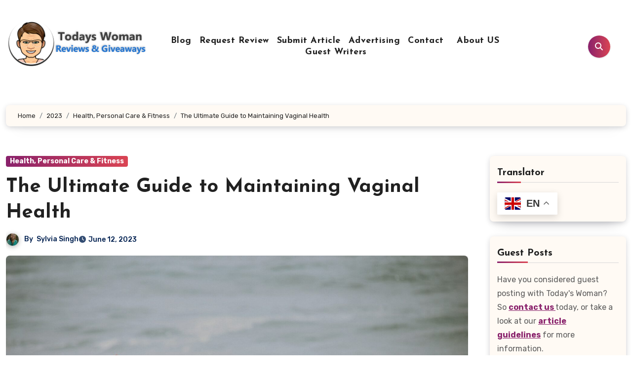

--- FILE ---
content_type: text/html; charset=UTF-8
request_url: https://www.todays-woman.net/2023/health-personal-fitness/how-to-improve-your-vaginal-health/
body_size: 147923
content:
<!-- =========================
  Page Breadcrumb   
============================== -->
<!DOCTYPE html>
<html dir="ltr" lang="en-CA" prefix="og: https://ogp.me/ns#">
<head>
<meta name="google-site-verification" content="MExHqePl5bOlVHP_FzKkMTgEvl59LYh8lerUMkokLDk">
<meta charset="UTF-8">

<meta name="viewport" content="width=device-width, initial-scale=1">
<link rel="profile" href="https://gmpg.org/xfn/11">
<title>The Ultimate Guide to Maintaining Vaginal Health</title>

		<!-- All in One SEO 4.9.3 - aioseo.com -->
	<meta name="description" content="Discover essential tips for maintaining vaginal health. Just like a flower, your vagina needs care and nourishment to thrive. Explore our expert advice today." />
	<meta name="robots" content="max-image-preview:large" />
	<meta name="author" content="Sylvia Singh"/>
	<link rel="canonical" href="https://www.todays-woman.net/2023/health-personal-fitness/how-to-improve-your-vaginal-health/" />
	<meta name="generator" content="All in One SEO (AIOSEO) 4.9.3" />
		<meta property="og:locale" content="en_US" />
		<meta property="og:site_name" content="Today&#039;s Woman Article Directory - Read engaging reviews and thought-provoking articles on Todays Woman. Stay ahead with trusted advice, news, and lifestyle tips." />
		<meta property="og:type" content="article" />
		<meta property="og:title" content="The Ultimate Guide to Maintaining Vaginal Health" />
		<meta property="og:description" content="Discover essential tips for maintaining vaginal health. Just like a flower, your vagina needs care and nourishment to thrive. Explore our expert advice today." />
		<meta property="og:url" content="https://www.todays-woman.net/2023/health-personal-fitness/how-to-improve-your-vaginal-health/" />
		<meta property="og:image" content="https://www.todays-woman.net/wp-content/uploads/2022/06/ryan-moreno-Lurw1nCIkLc-unsplash1-scaled.jpg" />
		<meta property="og:image:secure_url" content="https://www.todays-woman.net/wp-content/uploads/2022/06/ryan-moreno-Lurw1nCIkLc-unsplash1-scaled.jpg" />
		<meta property="og:image:width" content="2560" />
		<meta property="og:image:height" content="1707" />
		<meta property="article:tag" content="health, personal care &amp; fitness" />
		<meta property="article:published_time" content="2023-06-12T16:18:14+00:00" />
		<meta property="article:modified_time" content="2025-01-01T23:30:35+00:00" />
		<meta property="article:publisher" content="https://www.facebook.com/TodaysWomanCo/" />
		<meta name="twitter:card" content="summary" />
		<meta name="twitter:site" content="@todayswomanco" />
		<meta name="twitter:title" content="The Ultimate Guide to Maintaining Vaginal Health" />
		<meta name="twitter:description" content="Discover essential tips for maintaining vaginal health. Just like a flower, your vagina needs care and nourishment to thrive. Explore our expert advice today." />
		<meta name="twitter:creator" content="@todayswomanco" />
		<meta name="twitter:image" content="https://www.todays-woman.net/wp-content/uploads/2022/06/ryan-moreno-Lurw1nCIkLc-unsplash1-scaled.jpg" />
		<meta name="twitter:label1" content="Written by" />
		<meta name="twitter:data1" content="Sylvia Singh" />
		<meta name="twitter:label2" content="Est. reading time" />
		<meta name="twitter:data2" content="3 minutes" />
		<script type="application/ld+json" class="aioseo-schema">
			{"@context":"https:\/\/schema.org","@graph":[{"@type":"BlogPosting","@id":"https:\/\/www.todays-woman.net\/2023\/health-personal-fitness\/how-to-improve-your-vaginal-health\/#blogposting","name":"The Ultimate Guide to Maintaining Vaginal Health","headline":"The Ultimate Guide to Maintaining Vaginal Health","author":{"@id":"https:\/\/www.todays-woman.net\/author\/sylvia\/#author"},"publisher":{"@id":"https:\/\/www.todays-woman.net\/#organization"},"image":{"@type":"ImageObject","url":"https:\/\/www.todays-woman.net\/wp-content\/uploads\/2022\/06\/ryan-moreno-Lurw1nCIkLc-unsplash1-scaled.jpg","width":2560,"height":1707,"caption":"Vaginal pH Levels"},"datePublished":"2023-06-12T10:18:14-04:00","dateModified":"2025-01-01T17:30:35-05:00","inLanguage":"en-CA","mainEntityOfPage":{"@id":"https:\/\/www.todays-woman.net\/2023\/health-personal-fitness\/how-to-improve-your-vaginal-health\/#webpage"},"isPartOf":{"@id":"https:\/\/www.todays-woman.net\/2023\/health-personal-fitness\/how-to-improve-your-vaginal-health\/#webpage"},"articleSection":"Health, Personal Care &amp; Fitness"},{"@type":"BreadcrumbList","@id":"https:\/\/www.todays-woman.net\/2023\/health-personal-fitness\/how-to-improve-your-vaginal-health\/#breadcrumblist","itemListElement":[{"@type":"ListItem","@id":"https:\/\/www.todays-woman.net#listItem","position":1,"name":"Home","item":"https:\/\/www.todays-woman.net","nextItem":{"@type":"ListItem","@id":"https:\/\/www.todays-woman.net\/category\/health-personal-fitness\/#listItem","name":"Health, Personal Care &amp; Fitness"}},{"@type":"ListItem","@id":"https:\/\/www.todays-woman.net\/category\/health-personal-fitness\/#listItem","position":2,"name":"Health, Personal Care &amp; Fitness","item":"https:\/\/www.todays-woman.net\/category\/health-personal-fitness\/","nextItem":{"@type":"ListItem","@id":"https:\/\/www.todays-woman.net\/2023\/health-personal-fitness\/how-to-improve-your-vaginal-health\/#listItem","name":"The Ultimate Guide to Maintaining Vaginal Health"},"previousItem":{"@type":"ListItem","@id":"https:\/\/www.todays-woman.net#listItem","name":"Home"}},{"@type":"ListItem","@id":"https:\/\/www.todays-woman.net\/2023\/health-personal-fitness\/how-to-improve-your-vaginal-health\/#listItem","position":3,"name":"The Ultimate Guide to Maintaining Vaginal Health","previousItem":{"@type":"ListItem","@id":"https:\/\/www.todays-woman.net\/category\/health-personal-fitness\/#listItem","name":"Health, Personal Care &amp; Fitness"}}]},{"@type":"Organization","@id":"https:\/\/www.todays-woman.net\/#organization","name":"Today's Woman Article Directory","description":"Read engaging reviews and thought-provoking articles on Todays Woman. Stay ahead with trusted advice, news, and lifestyle tips.","url":"https:\/\/www.todays-woman.net\/","logo":{"@type":"ImageObject","url":"https:\/\/www.todays-woman.net\/wp-content\/uploads\/2023\/06\/cropped-cropped-tw-logo.png","@id":"https:\/\/www.todays-woman.net\/2023\/health-personal-fitness\/how-to-improve-your-vaginal-health\/#organizationLogo","width":300,"height":97,"caption":"Todays Woman"},"image":{"@id":"https:\/\/www.todays-woman.net\/2023\/health-personal-fitness\/how-to-improve-your-vaginal-health\/#organizationLogo"},"sameAs":["https:\/\/www.facebook.com\/TodaysWomanCo\/","https:\/\/x.com\/todayswomanco","https:\/\/www.pinterest.com\/todayswoman\/"]},{"@type":"Person","@id":"https:\/\/www.todays-woman.net\/author\/sylvia\/#author","url":"https:\/\/www.todays-woman.net\/author\/sylvia\/","name":"Sylvia Singh","image":{"@type":"ImageObject","@id":"https:\/\/www.todays-woman.net\/2023\/health-personal-fitness\/how-to-improve-your-vaginal-health\/#authorImage","url":"https:\/\/www.todays-woman.net\/wp-content\/uploads\/2025\/07\/Sylvia-s-150x150.jpg","width":96,"height":96,"caption":"Sylvia Singh"}},{"@type":"WebPage","@id":"https:\/\/www.todays-woman.net\/2023\/health-personal-fitness\/how-to-improve-your-vaginal-health\/#webpage","url":"https:\/\/www.todays-woman.net\/2023\/health-personal-fitness\/how-to-improve-your-vaginal-health\/","name":"The Ultimate Guide to Maintaining Vaginal Health","description":"Discover essential tips for maintaining vaginal health. Just like a flower, your vagina needs care and nourishment to thrive. Explore our expert advice today.","inLanguage":"en-CA","isPartOf":{"@id":"https:\/\/www.todays-woman.net\/#website"},"breadcrumb":{"@id":"https:\/\/www.todays-woman.net\/2023\/health-personal-fitness\/how-to-improve-your-vaginal-health\/#breadcrumblist"},"author":{"@id":"https:\/\/www.todays-woman.net\/author\/sylvia\/#author"},"creator":{"@id":"https:\/\/www.todays-woman.net\/author\/sylvia\/#author"},"image":{"@type":"ImageObject","url":"https:\/\/www.todays-woman.net\/wp-content\/uploads\/2022\/06\/ryan-moreno-Lurw1nCIkLc-unsplash1-scaled.jpg","@id":"https:\/\/www.todays-woman.net\/2023\/health-personal-fitness\/how-to-improve-your-vaginal-health\/#mainImage","width":2560,"height":1707,"caption":"Vaginal pH Levels"},"primaryImageOfPage":{"@id":"https:\/\/www.todays-woman.net\/2023\/health-personal-fitness\/how-to-improve-your-vaginal-health\/#mainImage"},"datePublished":"2023-06-12T10:18:14-04:00","dateModified":"2025-01-01T17:30:35-05:00"},{"@type":"WebSite","@id":"https:\/\/www.todays-woman.net\/#website","url":"https:\/\/www.todays-woman.net\/","name":"Today's Woman Article Directory","description":"Read engaging reviews and thought-provoking articles on Todays Woman. Stay ahead with trusted advice, news, and lifestyle tips.","inLanguage":"en-CA","publisher":{"@id":"https:\/\/www.todays-woman.net\/#organization"}}]}
		</script>
		<!-- All in One SEO -->

<link rel='dns-prefetch' href='//static.addtoany.com' />
<link rel='dns-prefetch' href='//fonts.googleapis.com' />
<link rel="alternate" type="application/rss+xml" title="Today&#039;s Woman Article Directory &raquo; Feed" href="https://www.todays-woman.net/feed/" />
<link rel="alternate" type="application/rss+xml" title="Today&#039;s Woman Article Directory &raquo; Comments Feed" href="https://www.todays-woman.net/comments/feed/" />
<link rel="alternate" type="application/rss+xml" title="Today&#039;s Woman Article Directory &raquo; The Ultimate Guide to Maintaining Vaginal Health Comments Feed" href="https://www.todays-woman.net/2023/health-personal-fitness/how-to-improve-your-vaginal-health/feed/" />
<link rel="alternate" title="oEmbed (JSON)" type="application/json+oembed" href="https://www.todays-woman.net/wp-json/oembed/1.0/embed?url=https%3A%2F%2Fwww.todays-woman.net%2F2023%2Fhealth-personal-fitness%2Fhow-to-improve-your-vaginal-health%2F" />
<link rel="alternate" title="oEmbed (XML)" type="text/xml+oembed" href="https://www.todays-woman.net/wp-json/oembed/1.0/embed?url=https%3A%2F%2Fwww.todays-woman.net%2F2023%2Fhealth-personal-fitness%2Fhow-to-improve-your-vaginal-health%2F&#038;format=xml" />
		<style>
			.lazyload,
			.lazyloading {
				max-width: 100%;
			}
		</style>
				<!-- This site uses the Google Analytics by MonsterInsights plugin v9.11.1 - Using Analytics tracking - https://www.monsterinsights.com/ -->
							<script src="//www.googletagmanager.com/gtag/js?id=G-L09XWFFL7M"  data-cfasync="false" data-wpfc-render="false" type="text/javascript" async></script>
			<script data-cfasync="false" data-wpfc-render="false" type="text/javascript">
				var mi_version = '9.11.1';
				var mi_track_user = true;
				var mi_no_track_reason = '';
								var MonsterInsightsDefaultLocations = {"page_location":"https:\/\/www.todays-woman.net\/2023\/health-personal-fitness\/how-to-improve-your-vaginal-health\/"};
								if ( typeof MonsterInsightsPrivacyGuardFilter === 'function' ) {
					var MonsterInsightsLocations = (typeof MonsterInsightsExcludeQuery === 'object') ? MonsterInsightsPrivacyGuardFilter( MonsterInsightsExcludeQuery ) : MonsterInsightsPrivacyGuardFilter( MonsterInsightsDefaultLocations );
				} else {
					var MonsterInsightsLocations = (typeof MonsterInsightsExcludeQuery === 'object') ? MonsterInsightsExcludeQuery : MonsterInsightsDefaultLocations;
				}

								var disableStrs = [
										'ga-disable-G-L09XWFFL7M',
									];

				/* Function to detect opted out users */
				function __gtagTrackerIsOptedOut() {
					for (var index = 0; index < disableStrs.length; index++) {
						if (document.cookie.indexOf(disableStrs[index] + '=true') > -1) {
							return true;
						}
					}

					return false;
				}

				/* Disable tracking if the opt-out cookie exists. */
				if (__gtagTrackerIsOptedOut()) {
					for (var index = 0; index < disableStrs.length; index++) {
						window[disableStrs[index]] = true;
					}
				}

				/* Opt-out function */
				function __gtagTrackerOptout() {
					for (var index = 0; index < disableStrs.length; index++) {
						document.cookie = disableStrs[index] + '=true; expires=Thu, 31 Dec 2099 23:59:59 UTC; path=/';
						window[disableStrs[index]] = true;
					}
				}

				if ('undefined' === typeof gaOptout) {
					function gaOptout() {
						__gtagTrackerOptout();
					}
				}
								window.dataLayer = window.dataLayer || [];

				window.MonsterInsightsDualTracker = {
					helpers: {},
					trackers: {},
				};
				if (mi_track_user) {
					function __gtagDataLayer() {
						dataLayer.push(arguments);
					}

					function __gtagTracker(type, name, parameters) {
						if (!parameters) {
							parameters = {};
						}

						if (parameters.send_to) {
							__gtagDataLayer.apply(null, arguments);
							return;
						}

						if (type === 'event') {
														parameters.send_to = monsterinsights_frontend.v4_id;
							var hookName = name;
							if (typeof parameters['event_category'] !== 'undefined') {
								hookName = parameters['event_category'] + ':' + name;
							}

							if (typeof MonsterInsightsDualTracker.trackers[hookName] !== 'undefined') {
								MonsterInsightsDualTracker.trackers[hookName](parameters);
							} else {
								__gtagDataLayer('event', name, parameters);
							}
							
						} else {
							__gtagDataLayer.apply(null, arguments);
						}
					}

					__gtagTracker('js', new Date());
					__gtagTracker('set', {
						'developer_id.dZGIzZG': true,
											});
					if ( MonsterInsightsLocations.page_location ) {
						__gtagTracker('set', MonsterInsightsLocations);
					}
										__gtagTracker('config', 'G-L09XWFFL7M', {"forceSSL":"true","link_attribution":"true"} );
										window.gtag = __gtagTracker;										(function () {
						/* https://developers.google.com/analytics/devguides/collection/analyticsjs/ */
						/* ga and __gaTracker compatibility shim. */
						var noopfn = function () {
							return null;
						};
						var newtracker = function () {
							return new Tracker();
						};
						var Tracker = function () {
							return null;
						};
						var p = Tracker.prototype;
						p.get = noopfn;
						p.set = noopfn;
						p.send = function () {
							var args = Array.prototype.slice.call(arguments);
							args.unshift('send');
							__gaTracker.apply(null, args);
						};
						var __gaTracker = function () {
							var len = arguments.length;
							if (len === 0) {
								return;
							}
							var f = arguments[len - 1];
							if (typeof f !== 'object' || f === null || typeof f.hitCallback !== 'function') {
								if ('send' === arguments[0]) {
									var hitConverted, hitObject = false, action;
									if ('event' === arguments[1]) {
										if ('undefined' !== typeof arguments[3]) {
											hitObject = {
												'eventAction': arguments[3],
												'eventCategory': arguments[2],
												'eventLabel': arguments[4],
												'value': arguments[5] ? arguments[5] : 1,
											}
										}
									}
									if ('pageview' === arguments[1]) {
										if ('undefined' !== typeof arguments[2]) {
											hitObject = {
												'eventAction': 'page_view',
												'page_path': arguments[2],
											}
										}
									}
									if (typeof arguments[2] === 'object') {
										hitObject = arguments[2];
									}
									if (typeof arguments[5] === 'object') {
										Object.assign(hitObject, arguments[5]);
									}
									if ('undefined' !== typeof arguments[1].hitType) {
										hitObject = arguments[1];
										if ('pageview' === hitObject.hitType) {
											hitObject.eventAction = 'page_view';
										}
									}
									if (hitObject) {
										action = 'timing' === arguments[1].hitType ? 'timing_complete' : hitObject.eventAction;
										hitConverted = mapArgs(hitObject);
										__gtagTracker('event', action, hitConverted);
									}
								}
								return;
							}

							function mapArgs(args) {
								var arg, hit = {};
								var gaMap = {
									'eventCategory': 'event_category',
									'eventAction': 'event_action',
									'eventLabel': 'event_label',
									'eventValue': 'event_value',
									'nonInteraction': 'non_interaction',
									'timingCategory': 'event_category',
									'timingVar': 'name',
									'timingValue': 'value',
									'timingLabel': 'event_label',
									'page': 'page_path',
									'location': 'page_location',
									'title': 'page_title',
									'referrer' : 'page_referrer',
								};
								for (arg in args) {
																		if (!(!args.hasOwnProperty(arg) || !gaMap.hasOwnProperty(arg))) {
										hit[gaMap[arg]] = args[arg];
									} else {
										hit[arg] = args[arg];
									}
								}
								return hit;
							}

							try {
								f.hitCallback();
							} catch (ex) {
							}
						};
						__gaTracker.create = newtracker;
						__gaTracker.getByName = newtracker;
						__gaTracker.getAll = function () {
							return [];
						};
						__gaTracker.remove = noopfn;
						__gaTracker.loaded = true;
						window['__gaTracker'] = __gaTracker;
					})();
									} else {
										console.log("");
					(function () {
						function __gtagTracker() {
							return null;
						}

						window['__gtagTracker'] = __gtagTracker;
						window['gtag'] = __gtagTracker;
					})();
									}
			</script>
							<!-- / Google Analytics by MonsterInsights -->
		<style id='wp-img-auto-sizes-contain-inline-css' type='text/css'>
img:is([sizes=auto i],[sizes^="auto," i]){contain-intrinsic-size:3000px 1500px}
/*# sourceURL=wp-img-auto-sizes-contain-inline-css */
</style>
<link rel='stylesheet' id='dashicons-css' href='https://www.todays-woman.net/wp-includes/css/dashicons.min.css?ver=c0a849bc0f55af9aabd68aca35592126' type='text/css' media='all' />
<link rel='stylesheet' id='post-views-counter-frontend-css' href='https://www.todays-woman.net/wp-content/plugins/post-views-counter/css/frontend.css?ver=1.7.3' type='text/css' media='all' />
<style id='wp-emoji-styles-inline-css' type='text/css'>

	img.wp-smiley, img.emoji {
		display: inline !important;
		border: none !important;
		box-shadow: none !important;
		height: 1em !important;
		width: 1em !important;
		margin: 0 0.07em !important;
		vertical-align: -0.1em !important;
		background: none !important;
		padding: 0 !important;
	}
/*# sourceURL=wp-emoji-styles-inline-css */
</style>
<style id='wp-block-library-inline-css' type='text/css'>
:root{--wp-block-synced-color:#7a00df;--wp-block-synced-color--rgb:122,0,223;--wp-bound-block-color:var(--wp-block-synced-color);--wp-editor-canvas-background:#ddd;--wp-admin-theme-color:#007cba;--wp-admin-theme-color--rgb:0,124,186;--wp-admin-theme-color-darker-10:#006ba1;--wp-admin-theme-color-darker-10--rgb:0,107,160.5;--wp-admin-theme-color-darker-20:#005a87;--wp-admin-theme-color-darker-20--rgb:0,90,135;--wp-admin-border-width-focus:2px}@media (min-resolution:192dpi){:root{--wp-admin-border-width-focus:1.5px}}.wp-element-button{cursor:pointer}:root .has-very-light-gray-background-color{background-color:#eee}:root .has-very-dark-gray-background-color{background-color:#313131}:root .has-very-light-gray-color{color:#eee}:root .has-very-dark-gray-color{color:#313131}:root .has-vivid-green-cyan-to-vivid-cyan-blue-gradient-background{background:linear-gradient(135deg,#00d084,#0693e3)}:root .has-purple-crush-gradient-background{background:linear-gradient(135deg,#34e2e4,#4721fb 50%,#ab1dfe)}:root .has-hazy-dawn-gradient-background{background:linear-gradient(135deg,#faaca8,#dad0ec)}:root .has-subdued-olive-gradient-background{background:linear-gradient(135deg,#fafae1,#67a671)}:root .has-atomic-cream-gradient-background{background:linear-gradient(135deg,#fdd79a,#004a59)}:root .has-nightshade-gradient-background{background:linear-gradient(135deg,#330968,#31cdcf)}:root .has-midnight-gradient-background{background:linear-gradient(135deg,#020381,#2874fc)}:root{--wp--preset--font-size--normal:16px;--wp--preset--font-size--huge:42px}.has-regular-font-size{font-size:1em}.has-larger-font-size{font-size:2.625em}.has-normal-font-size{font-size:var(--wp--preset--font-size--normal)}.has-huge-font-size{font-size:var(--wp--preset--font-size--huge)}.has-text-align-center{text-align:center}.has-text-align-left{text-align:left}.has-text-align-right{text-align:right}.has-fit-text{white-space:nowrap!important}#end-resizable-editor-section{display:none}.aligncenter{clear:both}.items-justified-left{justify-content:flex-start}.items-justified-center{justify-content:center}.items-justified-right{justify-content:flex-end}.items-justified-space-between{justify-content:space-between}.screen-reader-text{border:0;clip-path:inset(50%);height:1px;margin:-1px;overflow:hidden;padding:0;position:absolute;width:1px;word-wrap:normal!important}.screen-reader-text:focus{background-color:#ddd;clip-path:none;color:#444;display:block;font-size:1em;height:auto;left:5px;line-height:normal;padding:15px 23px 14px;text-decoration:none;top:5px;width:auto;z-index:100000}html :where(.has-border-color){border-style:solid}html :where([style*=border-top-color]){border-top-style:solid}html :where([style*=border-right-color]){border-right-style:solid}html :where([style*=border-bottom-color]){border-bottom-style:solid}html :where([style*=border-left-color]){border-left-style:solid}html :where([style*=border-width]){border-style:solid}html :where([style*=border-top-width]){border-top-style:solid}html :where([style*=border-right-width]){border-right-style:solid}html :where([style*=border-bottom-width]){border-bottom-style:solid}html :where([style*=border-left-width]){border-left-style:solid}html :where(img[class*=wp-image-]){height:auto;max-width:100%}:where(figure){margin:0 0 1em}html :where(.is-position-sticky){--wp-admin--admin-bar--position-offset:var(--wp-admin--admin-bar--height,0px)}@media screen and (max-width:600px){html :where(.is-position-sticky){--wp-admin--admin-bar--position-offset:0px}}

/*# sourceURL=wp-block-library-inline-css */
</style><style id='wp-block-heading-inline-css' type='text/css'>
h1:where(.wp-block-heading).has-background,h2:where(.wp-block-heading).has-background,h3:where(.wp-block-heading).has-background,h4:where(.wp-block-heading).has-background,h5:where(.wp-block-heading).has-background,h6:where(.wp-block-heading).has-background{padding:1.25em 2.375em}h1.has-text-align-left[style*=writing-mode]:where([style*=vertical-lr]),h1.has-text-align-right[style*=writing-mode]:where([style*=vertical-rl]),h2.has-text-align-left[style*=writing-mode]:where([style*=vertical-lr]),h2.has-text-align-right[style*=writing-mode]:where([style*=vertical-rl]),h3.has-text-align-left[style*=writing-mode]:where([style*=vertical-lr]),h3.has-text-align-right[style*=writing-mode]:where([style*=vertical-rl]),h4.has-text-align-left[style*=writing-mode]:where([style*=vertical-lr]),h4.has-text-align-right[style*=writing-mode]:where([style*=vertical-rl]),h5.has-text-align-left[style*=writing-mode]:where([style*=vertical-lr]),h5.has-text-align-right[style*=writing-mode]:where([style*=vertical-rl]),h6.has-text-align-left[style*=writing-mode]:where([style*=vertical-lr]),h6.has-text-align-right[style*=writing-mode]:where([style*=vertical-rl]){rotate:180deg}
/*# sourceURL=https://www.todays-woman.net/wp-includes/blocks/heading/style.min.css */
</style>
<style id='wp-block-image-inline-css' type='text/css'>
.wp-block-image>a,.wp-block-image>figure>a{display:inline-block}.wp-block-image img{box-sizing:border-box;height:auto;max-width:100%;vertical-align:bottom}@media not (prefers-reduced-motion){.wp-block-image img.hide{visibility:hidden}.wp-block-image img.show{animation:show-content-image .4s}}.wp-block-image[style*=border-radius] img,.wp-block-image[style*=border-radius]>a{border-radius:inherit}.wp-block-image.has-custom-border img{box-sizing:border-box}.wp-block-image.aligncenter{text-align:center}.wp-block-image.alignfull>a,.wp-block-image.alignwide>a{width:100%}.wp-block-image.alignfull img,.wp-block-image.alignwide img{height:auto;width:100%}.wp-block-image .aligncenter,.wp-block-image .alignleft,.wp-block-image .alignright,.wp-block-image.aligncenter,.wp-block-image.alignleft,.wp-block-image.alignright{display:table}.wp-block-image .aligncenter>figcaption,.wp-block-image .alignleft>figcaption,.wp-block-image .alignright>figcaption,.wp-block-image.aligncenter>figcaption,.wp-block-image.alignleft>figcaption,.wp-block-image.alignright>figcaption{caption-side:bottom;display:table-caption}.wp-block-image .alignleft{float:left;margin:.5em 1em .5em 0}.wp-block-image .alignright{float:right;margin:.5em 0 .5em 1em}.wp-block-image .aligncenter{margin-left:auto;margin-right:auto}.wp-block-image :where(figcaption){margin-bottom:1em;margin-top:.5em}.wp-block-image.is-style-circle-mask img{border-radius:9999px}@supports ((-webkit-mask-image:none) or (mask-image:none)) or (-webkit-mask-image:none){.wp-block-image.is-style-circle-mask img{border-radius:0;-webkit-mask-image:url('data:image/svg+xml;utf8,<svg viewBox="0 0 100 100" xmlns="http://www.w3.org/2000/svg"><circle cx="50" cy="50" r="50"/></svg>');mask-image:url('data:image/svg+xml;utf8,<svg viewBox="0 0 100 100" xmlns="http://www.w3.org/2000/svg"><circle cx="50" cy="50" r="50"/></svg>');mask-mode:alpha;-webkit-mask-position:center;mask-position:center;-webkit-mask-repeat:no-repeat;mask-repeat:no-repeat;-webkit-mask-size:contain;mask-size:contain}}:root :where(.wp-block-image.is-style-rounded img,.wp-block-image .is-style-rounded img){border-radius:9999px}.wp-block-image figure{margin:0}.wp-lightbox-container{display:flex;flex-direction:column;position:relative}.wp-lightbox-container img{cursor:zoom-in}.wp-lightbox-container img:hover+button{opacity:1}.wp-lightbox-container button{align-items:center;backdrop-filter:blur(16px) saturate(180%);background-color:#5a5a5a40;border:none;border-radius:4px;cursor:zoom-in;display:flex;height:20px;justify-content:center;opacity:0;padding:0;position:absolute;right:16px;text-align:center;top:16px;width:20px;z-index:100}@media not (prefers-reduced-motion){.wp-lightbox-container button{transition:opacity .2s ease}}.wp-lightbox-container button:focus-visible{outline:3px auto #5a5a5a40;outline:3px auto -webkit-focus-ring-color;outline-offset:3px}.wp-lightbox-container button:hover{cursor:pointer;opacity:1}.wp-lightbox-container button:focus{opacity:1}.wp-lightbox-container button:focus,.wp-lightbox-container button:hover,.wp-lightbox-container button:not(:hover):not(:active):not(.has-background){background-color:#5a5a5a40;border:none}.wp-lightbox-overlay{box-sizing:border-box;cursor:zoom-out;height:100vh;left:0;overflow:hidden;position:fixed;top:0;visibility:hidden;width:100%;z-index:100000}.wp-lightbox-overlay .close-button{align-items:center;cursor:pointer;display:flex;justify-content:center;min-height:40px;min-width:40px;padding:0;position:absolute;right:calc(env(safe-area-inset-right) + 16px);top:calc(env(safe-area-inset-top) + 16px);z-index:5000000}.wp-lightbox-overlay .close-button:focus,.wp-lightbox-overlay .close-button:hover,.wp-lightbox-overlay .close-button:not(:hover):not(:active):not(.has-background){background:none;border:none}.wp-lightbox-overlay .lightbox-image-container{height:var(--wp--lightbox-container-height);left:50%;overflow:hidden;position:absolute;top:50%;transform:translate(-50%,-50%);transform-origin:top left;width:var(--wp--lightbox-container-width);z-index:9999999999}.wp-lightbox-overlay .wp-block-image{align-items:center;box-sizing:border-box;display:flex;height:100%;justify-content:center;margin:0;position:relative;transform-origin:0 0;width:100%;z-index:3000000}.wp-lightbox-overlay .wp-block-image img{height:var(--wp--lightbox-image-height);min-height:var(--wp--lightbox-image-height);min-width:var(--wp--lightbox-image-width);width:var(--wp--lightbox-image-width)}.wp-lightbox-overlay .wp-block-image figcaption{display:none}.wp-lightbox-overlay button{background:none;border:none}.wp-lightbox-overlay .scrim{background-color:#fff;height:100%;opacity:.9;position:absolute;width:100%;z-index:2000000}.wp-lightbox-overlay.active{visibility:visible}@media not (prefers-reduced-motion){.wp-lightbox-overlay.active{animation:turn-on-visibility .25s both}.wp-lightbox-overlay.active img{animation:turn-on-visibility .35s both}.wp-lightbox-overlay.show-closing-animation:not(.active){animation:turn-off-visibility .35s both}.wp-lightbox-overlay.show-closing-animation:not(.active) img{animation:turn-off-visibility .25s both}.wp-lightbox-overlay.zoom.active{animation:none;opacity:1;visibility:visible}.wp-lightbox-overlay.zoom.active .lightbox-image-container{animation:lightbox-zoom-in .4s}.wp-lightbox-overlay.zoom.active .lightbox-image-container img{animation:none}.wp-lightbox-overlay.zoom.active .scrim{animation:turn-on-visibility .4s forwards}.wp-lightbox-overlay.zoom.show-closing-animation:not(.active){animation:none}.wp-lightbox-overlay.zoom.show-closing-animation:not(.active) .lightbox-image-container{animation:lightbox-zoom-out .4s}.wp-lightbox-overlay.zoom.show-closing-animation:not(.active) .lightbox-image-container img{animation:none}.wp-lightbox-overlay.zoom.show-closing-animation:not(.active) .scrim{animation:turn-off-visibility .4s forwards}}@keyframes show-content-image{0%{visibility:hidden}99%{visibility:hidden}to{visibility:visible}}@keyframes turn-on-visibility{0%{opacity:0}to{opacity:1}}@keyframes turn-off-visibility{0%{opacity:1;visibility:visible}99%{opacity:0;visibility:visible}to{opacity:0;visibility:hidden}}@keyframes lightbox-zoom-in{0%{transform:translate(calc((-100vw + var(--wp--lightbox-scrollbar-width))/2 + var(--wp--lightbox-initial-left-position)),calc(-50vh + var(--wp--lightbox-initial-top-position))) scale(var(--wp--lightbox-scale))}to{transform:translate(-50%,-50%) scale(1)}}@keyframes lightbox-zoom-out{0%{transform:translate(-50%,-50%) scale(1);visibility:visible}99%{visibility:visible}to{transform:translate(calc((-100vw + var(--wp--lightbox-scrollbar-width))/2 + var(--wp--lightbox-initial-left-position)),calc(-50vh + var(--wp--lightbox-initial-top-position))) scale(var(--wp--lightbox-scale));visibility:hidden}}
/*# sourceURL=https://www.todays-woman.net/wp-includes/blocks/image/style.min.css */
</style>
<style id='wp-block-image-theme-inline-css' type='text/css'>
:root :where(.wp-block-image figcaption){color:#555;font-size:13px;text-align:center}.is-dark-theme :root :where(.wp-block-image figcaption){color:#ffffffa6}.wp-block-image{margin:0 0 1em}
/*# sourceURL=https://www.todays-woman.net/wp-includes/blocks/image/theme.min.css */
</style>
<style id='wp-block-list-inline-css' type='text/css'>
ol,ul{box-sizing:border-box}:root :where(.wp-block-list.has-background){padding:1.25em 2.375em}
/*# sourceURL=https://www.todays-woman.net/wp-includes/blocks/list/style.min.css */
</style>
<style id='wp-block-search-inline-css' type='text/css'>
.wp-block-search__button{margin-left:10px;word-break:normal}.wp-block-search__button.has-icon{line-height:0}.wp-block-search__button svg{height:1.25em;min-height:24px;min-width:24px;width:1.25em;fill:currentColor;vertical-align:text-bottom}:where(.wp-block-search__button){border:1px solid #ccc;padding:6px 10px}.wp-block-search__inside-wrapper{display:flex;flex:auto;flex-wrap:nowrap;max-width:100%}.wp-block-search__label{width:100%}.wp-block-search.wp-block-search__button-only .wp-block-search__button{box-sizing:border-box;display:flex;flex-shrink:0;justify-content:center;margin-left:0;max-width:100%}.wp-block-search.wp-block-search__button-only .wp-block-search__inside-wrapper{min-width:0!important;transition-property:width}.wp-block-search.wp-block-search__button-only .wp-block-search__input{flex-basis:100%;transition-duration:.3s}.wp-block-search.wp-block-search__button-only.wp-block-search__searchfield-hidden,.wp-block-search.wp-block-search__button-only.wp-block-search__searchfield-hidden .wp-block-search__inside-wrapper{overflow:hidden}.wp-block-search.wp-block-search__button-only.wp-block-search__searchfield-hidden .wp-block-search__input{border-left-width:0!important;border-right-width:0!important;flex-basis:0;flex-grow:0;margin:0;min-width:0!important;padding-left:0!important;padding-right:0!important;width:0!important}:where(.wp-block-search__input){appearance:none;border:1px solid #949494;flex-grow:1;font-family:inherit;font-size:inherit;font-style:inherit;font-weight:inherit;letter-spacing:inherit;line-height:inherit;margin-left:0;margin-right:0;min-width:3rem;padding:8px;text-decoration:unset!important;text-transform:inherit}:where(.wp-block-search__button-inside .wp-block-search__inside-wrapper){background-color:#fff;border:1px solid #949494;box-sizing:border-box;padding:4px}:where(.wp-block-search__button-inside .wp-block-search__inside-wrapper) .wp-block-search__input{border:none;border-radius:0;padding:0 4px}:where(.wp-block-search__button-inside .wp-block-search__inside-wrapper) .wp-block-search__input:focus{outline:none}:where(.wp-block-search__button-inside .wp-block-search__inside-wrapper) :where(.wp-block-search__button){padding:4px 8px}.wp-block-search.aligncenter .wp-block-search__inside-wrapper{margin:auto}.wp-block[data-align=right] .wp-block-search.wp-block-search__button-only .wp-block-search__inside-wrapper{float:right}
/*# sourceURL=https://www.todays-woman.net/wp-includes/blocks/search/style.min.css */
</style>
<style id='wp-block-search-theme-inline-css' type='text/css'>
.wp-block-search .wp-block-search__label{font-weight:700}.wp-block-search__button{border:1px solid #ccc;padding:.375em .625em}
/*# sourceURL=https://www.todays-woman.net/wp-includes/blocks/search/theme.min.css */
</style>
<style id='wp-block-group-inline-css' type='text/css'>
.wp-block-group{box-sizing:border-box}:where(.wp-block-group.wp-block-group-is-layout-constrained){position:relative}
/*# sourceURL=https://www.todays-woman.net/wp-includes/blocks/group/style.min.css */
</style>
<style id='wp-block-group-theme-inline-css' type='text/css'>
:where(.wp-block-group.has-background){padding:1.25em 2.375em}
/*# sourceURL=https://www.todays-woman.net/wp-includes/blocks/group/theme.min.css */
</style>
<style id='wp-block-paragraph-inline-css' type='text/css'>
.is-small-text{font-size:.875em}.is-regular-text{font-size:1em}.is-large-text{font-size:2.25em}.is-larger-text{font-size:3em}.has-drop-cap:not(:focus):first-letter{float:left;font-size:8.4em;font-style:normal;font-weight:100;line-height:.68;margin:.05em .1em 0 0;text-transform:uppercase}body.rtl .has-drop-cap:not(:focus):first-letter{float:none;margin-left:.1em}p.has-drop-cap.has-background{overflow:hidden}:root :where(p.has-background){padding:1.25em 2.375em}:where(p.has-text-color:not(.has-link-color)) a{color:inherit}p.has-text-align-left[style*="writing-mode:vertical-lr"],p.has-text-align-right[style*="writing-mode:vertical-rl"]{rotate:180deg}
/*# sourceURL=https://www.todays-woman.net/wp-includes/blocks/paragraph/style.min.css */
</style>
<style id='global-styles-inline-css' type='text/css'>
:root{--wp--preset--aspect-ratio--square: 1;--wp--preset--aspect-ratio--4-3: 4/3;--wp--preset--aspect-ratio--3-4: 3/4;--wp--preset--aspect-ratio--3-2: 3/2;--wp--preset--aspect-ratio--2-3: 2/3;--wp--preset--aspect-ratio--16-9: 16/9;--wp--preset--aspect-ratio--9-16: 9/16;--wp--preset--color--black: #000000;--wp--preset--color--cyan-bluish-gray: #abb8c3;--wp--preset--color--white: #ffffff;--wp--preset--color--pale-pink: #f78da7;--wp--preset--color--vivid-red: #cf2e2e;--wp--preset--color--luminous-vivid-orange: #ff6900;--wp--preset--color--luminous-vivid-amber: #fcb900;--wp--preset--color--light-green-cyan: #7bdcb5;--wp--preset--color--vivid-green-cyan: #00d084;--wp--preset--color--pale-cyan-blue: #8ed1fc;--wp--preset--color--vivid-cyan-blue: #0693e3;--wp--preset--color--vivid-purple: #9b51e0;--wp--preset--gradient--vivid-cyan-blue-to-vivid-purple: linear-gradient(135deg,rgb(6,147,227) 0%,rgb(155,81,224) 100%);--wp--preset--gradient--light-green-cyan-to-vivid-green-cyan: linear-gradient(135deg,rgb(122,220,180) 0%,rgb(0,208,130) 100%);--wp--preset--gradient--luminous-vivid-amber-to-luminous-vivid-orange: linear-gradient(135deg,rgb(252,185,0) 0%,rgb(255,105,0) 100%);--wp--preset--gradient--luminous-vivid-orange-to-vivid-red: linear-gradient(135deg,rgb(255,105,0) 0%,rgb(207,46,46) 100%);--wp--preset--gradient--very-light-gray-to-cyan-bluish-gray: linear-gradient(135deg,rgb(238,238,238) 0%,rgb(169,184,195) 100%);--wp--preset--gradient--cool-to-warm-spectrum: linear-gradient(135deg,rgb(74,234,220) 0%,rgb(151,120,209) 20%,rgb(207,42,186) 40%,rgb(238,44,130) 60%,rgb(251,105,98) 80%,rgb(254,248,76) 100%);--wp--preset--gradient--blush-light-purple: linear-gradient(135deg,rgb(255,206,236) 0%,rgb(152,150,240) 100%);--wp--preset--gradient--blush-bordeaux: linear-gradient(135deg,rgb(254,205,165) 0%,rgb(254,45,45) 50%,rgb(107,0,62) 100%);--wp--preset--gradient--luminous-dusk: linear-gradient(135deg,rgb(255,203,112) 0%,rgb(199,81,192) 50%,rgb(65,88,208) 100%);--wp--preset--gradient--pale-ocean: linear-gradient(135deg,rgb(255,245,203) 0%,rgb(182,227,212) 50%,rgb(51,167,181) 100%);--wp--preset--gradient--electric-grass: linear-gradient(135deg,rgb(202,248,128) 0%,rgb(113,206,126) 100%);--wp--preset--gradient--midnight: linear-gradient(135deg,rgb(2,3,129) 0%,rgb(40,116,252) 100%);--wp--preset--font-size--small: 13px;--wp--preset--font-size--medium: 20px;--wp--preset--font-size--large: 36px;--wp--preset--font-size--x-large: 42px;--wp--preset--spacing--20: 0.44rem;--wp--preset--spacing--30: 0.67rem;--wp--preset--spacing--40: 1rem;--wp--preset--spacing--50: 1.5rem;--wp--preset--spacing--60: 2.25rem;--wp--preset--spacing--70: 3.38rem;--wp--preset--spacing--80: 5.06rem;--wp--preset--shadow--natural: 6px 6px 9px rgba(0, 0, 0, 0.2);--wp--preset--shadow--deep: 12px 12px 50px rgba(0, 0, 0, 0.4);--wp--preset--shadow--sharp: 6px 6px 0px rgba(0, 0, 0, 0.2);--wp--preset--shadow--outlined: 6px 6px 0px -3px rgb(255, 255, 255), 6px 6px rgb(0, 0, 0);--wp--preset--shadow--crisp: 6px 6px 0px rgb(0, 0, 0);}:root :where(.is-layout-flow) > :first-child{margin-block-start: 0;}:root :where(.is-layout-flow) > :last-child{margin-block-end: 0;}:root :where(.is-layout-flow) > *{margin-block-start: 24px;margin-block-end: 0;}:root :where(.is-layout-constrained) > :first-child{margin-block-start: 0;}:root :where(.is-layout-constrained) > :last-child{margin-block-end: 0;}:root :where(.is-layout-constrained) > *{margin-block-start: 24px;margin-block-end: 0;}:root :where(.is-layout-flex){gap: 24px;}:root :where(.is-layout-grid){gap: 24px;}body .is-layout-flex{display: flex;}.is-layout-flex{flex-wrap: wrap;align-items: center;}.is-layout-flex > :is(*, div){margin: 0;}body .is-layout-grid{display: grid;}.is-layout-grid > :is(*, div){margin: 0;}.has-black-color{color: var(--wp--preset--color--black) !important;}.has-cyan-bluish-gray-color{color: var(--wp--preset--color--cyan-bluish-gray) !important;}.has-white-color{color: var(--wp--preset--color--white) !important;}.has-pale-pink-color{color: var(--wp--preset--color--pale-pink) !important;}.has-vivid-red-color{color: var(--wp--preset--color--vivid-red) !important;}.has-luminous-vivid-orange-color{color: var(--wp--preset--color--luminous-vivid-orange) !important;}.has-luminous-vivid-amber-color{color: var(--wp--preset--color--luminous-vivid-amber) !important;}.has-light-green-cyan-color{color: var(--wp--preset--color--light-green-cyan) !important;}.has-vivid-green-cyan-color{color: var(--wp--preset--color--vivid-green-cyan) !important;}.has-pale-cyan-blue-color{color: var(--wp--preset--color--pale-cyan-blue) !important;}.has-vivid-cyan-blue-color{color: var(--wp--preset--color--vivid-cyan-blue) !important;}.has-vivid-purple-color{color: var(--wp--preset--color--vivid-purple) !important;}.has-black-background-color{background-color: var(--wp--preset--color--black) !important;}.has-cyan-bluish-gray-background-color{background-color: var(--wp--preset--color--cyan-bluish-gray) !important;}.has-white-background-color{background-color: var(--wp--preset--color--white) !important;}.has-pale-pink-background-color{background-color: var(--wp--preset--color--pale-pink) !important;}.has-vivid-red-background-color{background-color: var(--wp--preset--color--vivid-red) !important;}.has-luminous-vivid-orange-background-color{background-color: var(--wp--preset--color--luminous-vivid-orange) !important;}.has-luminous-vivid-amber-background-color{background-color: var(--wp--preset--color--luminous-vivid-amber) !important;}.has-light-green-cyan-background-color{background-color: var(--wp--preset--color--light-green-cyan) !important;}.has-vivid-green-cyan-background-color{background-color: var(--wp--preset--color--vivid-green-cyan) !important;}.has-pale-cyan-blue-background-color{background-color: var(--wp--preset--color--pale-cyan-blue) !important;}.has-vivid-cyan-blue-background-color{background-color: var(--wp--preset--color--vivid-cyan-blue) !important;}.has-vivid-purple-background-color{background-color: var(--wp--preset--color--vivid-purple) !important;}.has-black-border-color{border-color: var(--wp--preset--color--black) !important;}.has-cyan-bluish-gray-border-color{border-color: var(--wp--preset--color--cyan-bluish-gray) !important;}.has-white-border-color{border-color: var(--wp--preset--color--white) !important;}.has-pale-pink-border-color{border-color: var(--wp--preset--color--pale-pink) !important;}.has-vivid-red-border-color{border-color: var(--wp--preset--color--vivid-red) !important;}.has-luminous-vivid-orange-border-color{border-color: var(--wp--preset--color--luminous-vivid-orange) !important;}.has-luminous-vivid-amber-border-color{border-color: var(--wp--preset--color--luminous-vivid-amber) !important;}.has-light-green-cyan-border-color{border-color: var(--wp--preset--color--light-green-cyan) !important;}.has-vivid-green-cyan-border-color{border-color: var(--wp--preset--color--vivid-green-cyan) !important;}.has-pale-cyan-blue-border-color{border-color: var(--wp--preset--color--pale-cyan-blue) !important;}.has-vivid-cyan-blue-border-color{border-color: var(--wp--preset--color--vivid-cyan-blue) !important;}.has-vivid-purple-border-color{border-color: var(--wp--preset--color--vivid-purple) !important;}.has-vivid-cyan-blue-to-vivid-purple-gradient-background{background: var(--wp--preset--gradient--vivid-cyan-blue-to-vivid-purple) !important;}.has-light-green-cyan-to-vivid-green-cyan-gradient-background{background: var(--wp--preset--gradient--light-green-cyan-to-vivid-green-cyan) !important;}.has-luminous-vivid-amber-to-luminous-vivid-orange-gradient-background{background: var(--wp--preset--gradient--luminous-vivid-amber-to-luminous-vivid-orange) !important;}.has-luminous-vivid-orange-to-vivid-red-gradient-background{background: var(--wp--preset--gradient--luminous-vivid-orange-to-vivid-red) !important;}.has-very-light-gray-to-cyan-bluish-gray-gradient-background{background: var(--wp--preset--gradient--very-light-gray-to-cyan-bluish-gray) !important;}.has-cool-to-warm-spectrum-gradient-background{background: var(--wp--preset--gradient--cool-to-warm-spectrum) !important;}.has-blush-light-purple-gradient-background{background: var(--wp--preset--gradient--blush-light-purple) !important;}.has-blush-bordeaux-gradient-background{background: var(--wp--preset--gradient--blush-bordeaux) !important;}.has-luminous-dusk-gradient-background{background: var(--wp--preset--gradient--luminous-dusk) !important;}.has-pale-ocean-gradient-background{background: var(--wp--preset--gradient--pale-ocean) !important;}.has-electric-grass-gradient-background{background: var(--wp--preset--gradient--electric-grass) !important;}.has-midnight-gradient-background{background: var(--wp--preset--gradient--midnight) !important;}.has-small-font-size{font-size: var(--wp--preset--font-size--small) !important;}.has-medium-font-size{font-size: var(--wp--preset--font-size--medium) !important;}.has-large-font-size{font-size: var(--wp--preset--font-size--large) !important;}.has-x-large-font-size{font-size: var(--wp--preset--font-size--x-large) !important;}
/*# sourceURL=global-styles-inline-css */
</style>

<style id='classic-theme-styles-inline-css' type='text/css'>
/*! This file is auto-generated */
.wp-block-button__link{color:#fff;background-color:#32373c;border-radius:9999px;box-shadow:none;text-decoration:none;padding:calc(.667em + 2px) calc(1.333em + 2px);font-size:1.125em}.wp-block-file__button{background:#32373c;color:#fff;text-decoration:none}
/*# sourceURL=/wp-includes/css/classic-themes.min.css */
</style>
<link rel='stylesheet' id='contact-form-7-css' href='https://www.todays-woman.net/wp-content/plugins/contact-form-7/includes/css/styles.css?ver=6.1.4' type='text/css' media='all' />
<link rel='stylesheet' id='wpfp-public-style-css' href='https://www.todays-woman.net/wp-content/plugins/featured-post-creative/assets/css/wpfp-public.css?ver=1.5.7' type='text/css' media='all' />
<link rel='stylesheet' id='reading-time-word-count-block-post-css' href='https://www.todays-woman.net/wp-content/plugins/reading-time-word-count-block-for-post/public/css/reading-time-word-count-block-post-public.css?ver=1.0.0' type='text/css' media='all' />
<link rel='stylesheet' id='spam-protect-for-contact-form7-css' href='https://www.todays-woman.net/wp-content/plugins/wp-contact-form-7-spam-blocker/frontend/css/spam-protect-for-contact-form7.css?ver=1.0.0' type='text/css' media='all' />
<link rel='stylesheet' id='ppress-frontend-css' href='https://www.todays-woman.net/wp-content/plugins/wp-user-avatar/assets/css/frontend.min.css?ver=4.16.8' type='text/css' media='all' />
<link rel='stylesheet' id='ppress-flatpickr-css' href='https://www.todays-woman.net/wp-content/plugins/wp-user-avatar/assets/flatpickr/flatpickr.min.css?ver=4.16.8' type='text/css' media='all' />
<link rel='stylesheet' id='ppress-select2-css' href='https://www.todays-woman.net/wp-content/plugins/wp-user-avatar/assets/select2/select2.min.css?ver=c0a849bc0f55af9aabd68aca35592126' type='text/css' media='all' />
<link rel='stylesheet' id='blogus-fonts-css' href='//fonts.googleapis.com/css?family=Josefin+Sans%3A300%2C400%2C500%2C700%7COpen+Sans%3A300%2C400%2C600%2C700%7CKalam%3A300%2C400%2C700%7CRokkitt%3A300%2C400%2C700%7CJost%3A300%2C400%2C500%2C700%7CPoppins%3A300%2C400%2C500%2C600%2C700%7CLato%3A300%2C400%2C700%7CNoto+Serif%3A300%2C400%2C700%7CRaleway%3A300%2C400%2C500%2C700%7CRoboto%3A300%2C400%2C500%2C700%7CRubik%3A300%2C400%2C500%2C700&#038;display=swap&#038;subset=latin,latin-ext' type='text/css' media='all' />
<link rel='stylesheet' id='blogus-google-fonts-css' href='//fonts.googleapis.com/css?family=ABeeZee%7CAbel%7CAbril+Fatface%7CAclonica%7CAcme%7CActor%7CAdamina%7CAdvent+Pro%7CAguafina+Script%7CAkronim%7CAladin%7CAldrich%7CAlef%7CAlegreya%7CAlegreya+SC%7CAlegreya+Sans%7CAlegreya+Sans+SC%7CAlex+Brush%7CAlfa+Slab+One%7CAlice%7CAlike%7CAlike+Angular%7CAllan%7CAllerta%7CAllerta+Stencil%7CAllura%7CAlmendra%7CAlmendra+Display%7CAlmendra+SC%7CAmarante%7CAmaranth%7CAmatic+SC%7CAmatica+SC%7CAmethysta%7CAmiko%7CAmiri%7CAmita%7CAnaheim%7CAndada%7CAndika%7CAngkor%7CAnnie+Use+Your+Telescope%7CAnonymous+Pro%7CAntic%7CAntic+Didone%7CAntic+Slab%7CAnton%7CArapey%7CArbutus%7CArbutus+Slab%7CArchitects+Daughter%7CArchivo+Black%7CArchivo+Narrow%7CAref+Ruqaa%7CArima+Madurai%7CArimo%7CArizonia%7CArmata%7CArtifika%7CArvo%7CArya%7CAsap%7CAsar%7CAsset%7CAssistant%7CAstloch%7CAsul%7CAthiti%7CAtma%7CAtomic+Age%7CAubrey%7CAudiowide%7CAutour+One%7CAverage%7CAverage+Sans%7CAveria+Gruesa+Libre%7CAveria+Libre%7CAveria+Sans+Libre%7CAveria+Serif+Libre%7CBad+Script%7CBaloo%7CBaloo+Bhai%7CBaloo+Da%7CBaloo+Thambi%7CBalthazar%7CBangers%7CBasic%7CBattambang%7CBaumans%7CBayon%7CBelgrano%7CBelleza%7CBenchNine%7CBentham%7CBerkshire+Swash%7CBevan%7CBigelow+Rules%7CBigshot+One%7CBilbo%7CBilbo+Swash+Caps%7CBioRhyme%7CBioRhyme+Expanded%7CBiryani%7CBitter%7CBlack+Ops+One%7CBokor%7CBonbon%7CBoogaloo%7CBowlby+One%7CBowlby+One+SC%7CBrawler%7CBree+Serif%7CBubblegum+Sans%7CBubbler+One%7CBuda%7CBuenard%7CBungee%7CBungee+Hairline%7CBungee+Inline%7CBungee+Outline%7CBungee+Shade%7CButcherman%7CButterfly+Kids%7CCabin%7CCabin+Condensed%7CCabin+Sketch%7CCaesar+Dressing%7CCagliostro%7CCairo%7CCalligraffitti%7CCambay%7CCambo%7CCandal%7CCantarell%7CCantata+One%7CCantora+One%7CCapriola%7CCardo%7CCarme%7CCarrois+Gothic%7CCarrois+Gothic+SC%7CCarter+One%7CCatamaran%7CCaudex%7CCaveat%7CCaveat+Brush%7CCedarville+Cursive%7CCeviche+One%7CChanga%7CChanga+One%7CChango%7CChathura%7CChau+Philomene+One%7CChela+One%7CChelsea+Market%7CChenla%7CCherry+Cream+Soda%7CCherry+Swash%7CChewy%7CChicle%7CChivo%7CChonburi%7CCinzel%7CCinzel+Decorative%7CClicker+Script%7CCoda%7CCoda+Caption%7CCodystar%7CCoiny%7CCombo%7CComfortaa%7CComing+Soon%7CConcert+One%7CCondiment%7CContent%7CContrail+One%7CConvergence%7CCookie%7CCopse%7CCorben%7CCormorant%7CCormorant+Garamond%7CCormorant+Infant%7CCormorant+SC%7CCormorant+Unicase%7CCormorant+Upright%7CCourgette%7CCousine%7CCoustard%7CCovered+By+Your+Grace%7CCrafty+Girls%7CCreepster%7CCrete+Round%7CCrimson+Text%7CCroissant+One%7CCrushed%7CCuprum%7CCutive%7CCutive+Mono%7CDamion%7CDancing+Script%7CDangrek%7CDavid+Libre%7CDawning+of+a+New+Day%7CDays+One%7CDekko%7CDelius%7CDelius+Swash+Caps%7CDelius+Unicase%7CDella+Respira%7CDenk+One%7CDevonshire%7CDhurjati%7CDidact+Gothic%7CDiplomata%7CDiplomata+SC%7CDomine%7CDonegal+One%7CDoppio+One%7CDorsa%7CDosis%7CDr+Sugiyama%7CDroid+Sans%7CDroid+Sans+Mono%7CDroid+Serif%7CDuru+Sans%7CDynalight%7CEB+Garamond%7CEagle+Lake%7CEater%7CEconomica%7CEczar%7CEk+Mukta%7CEl+Messiri%7CElectrolize%7CElsie%7CElsie+Swash+Caps%7CEmblema+One%7CEmilys+Candy%7CEngagement%7CEnglebert%7CEnriqueta%7CErica+One%7CEsteban%7CEuphoria+Script%7CEwert%7CExo%7CExo+2%7CExpletus+Sans%7CFanwood+Text%7CFarsan%7CFascinate%7CFascinate+Inline%7CFaster+One%7CFasthand%7CFauna+One%7CFederant%7CFedero%7CFelipa%7CFenix%7CFinger+Paint%7CFira+Mono%7CFira+Sans%7CFjalla+One%7CFjord+One%7CFlamenco%7CFlavors%7CFondamento%7CFontdiner+Swanky%7CForum%7CFrancois+One%7CFrank+Ruhl+Libre%7CFreckle+Face%7CFredericka+the+Great%7CFredoka+One%7CFreehand%7CFresca%7CFrijole%7CFruktur%7CFugaz+One%7CGFS+Didot%7CGFS+Neohellenic%7CGabriela%7CGafata%7CGalada%7CGaldeano%7CGalindo%7CGentium+Basic%7CGentium+Book+Basic%7CGeo%7CGeostar%7CGeostar+Fill%7CGermania+One%7CGidugu%7CGilda+Display%7CGive+You+Glory%7CGlass+Antiqua%7CGlegoo%7CGloria+Hallelujah%7CGoblin+One%7CGochi+Hand%7CGorditas%7CGoudy+Bookletter+1911%7CGraduate%7CGrand+Hotel%7CGravitas+One%7CGreat+Vibes%7CGriffy%7CGruppo%7CGudea%7CGurajada%7CHabibi%7CHalant%7CHammersmith+One%7CHanalei%7CHanalei+Fill%7CHandlee%7CHanuman%7CHappy+Monkey%7CHarmattan%7CHeadland+One%7CHeebo%7CHenny+Penny%7CHerr+Von+Muellerhoff%7CHind%7CHind+Guntur%7CHind+Madurai%7CHind+Siliguri%7CHind+Vadodara%7CHoltwood+One+SC%7CHomemade+Apple%7CHomenaje%7CIM+Fell+DW+Pica%7CIM+Fell+DW+Pica+SC%7CIM+Fell+Double+Pica%7CIM+Fell+Double+Pica+SC%7CIM+Fell+English%7CIM+Fell+English+SC%7CIM+Fell+French+Canon%7CIM+Fell+French+Canon+SC%7CIM+Fell+Great+Primer%7CIM+Fell+Great+Primer+SC%7CIceberg%7CIceland%7CImprima%7CInconsolata%7CInder%7CIndie+Flower%7CInika%7CInknut+Antiqua%7CIrish+Grover%7CIstok+Web%7CItaliana%7CItalianno%7CItim%7CJacques+Francois%7CJacques+Francois+Shadow%7CJaldi%7CJim+Nightshade%7CJockey+One%7CJolly+Lodger%7CJomhuria%7CJosefin+Sans%7CJosefin+Slab%7CJoti+One%7CJudson%7CJulee%7CJulius+Sans+One%7CJunge%7CJura%7CJust+Another+Hand%7CJust+Me+Again+Down+Here%7CKadwa%7CKalam%7CKameron%7CKanit%7CKantumruy%7CKarla%7CKarma%7CKatibeh%7CKaushan+Script%7CKavivanar%7CKavoon%7CKdam+Thmor%7CKeania+One%7CKelly+Slab%7CKenia%7CKhand%7CKhmer%7CKhula%7CKite+One%7CKnewave%7CKotta+One%7CKoulen%7CKranky%7CKreon%7CKristi%7CKrona+One%7CKumar+One%7CKumar+One+Outline%7CKurale%7CLa+Belle+Aurore%7CLaila%7CLakki+Reddy%7CLalezar%7CLancelot%7CLateef%7CLato%7CLeague+Script%7CLeckerli+One%7CLedger%7CLekton%7CLemon%7CLemonada%7CLibre+Baskerville%7CLibre+Franklin%7CLife+Savers%7CLilita+One%7CLily+Script+One%7CLimelight%7CLinden+Hill%7CLobster%7CLobster+Two%7CLondrina+Outline%7CLondrina+Shadow%7CLondrina+Sketch%7CLondrina+Solid%7CLora%7CLove+Ya+Like+A+Sister%7CLoved+by+the+King%7CLovers+Quarrel%7CLuckiest+Guy%7CLusitana%7CLustria%7CMacondo%7CMacondo+Swash+Caps%7CMada%7CMagra%7CMaiden+Orange%7CMaitree%7CMako%7CMallanna%7CMandali%7CMarcellus%7CMarcellus+SC%7CMarck+Script%7CMargarine%7CMarko+One%7CMarmelad%7CMartel%7CMartel+Sans%7CMarvel%7CMate%7CMate+SC%7CMaven+Pro%7CMcLaren%7CMeddon%7CMedievalSharp%7CMedula+One%7CMeera+Inimai%7CMegrim%7CMeie+Script%7CMerienda%7CMerienda+One%7CMerriweather%7CMerriweather+Sans%7CMetal%7CMetal+Mania%7CMetamorphous%7CMetrophobic%7CMichroma%7CMilonga%7CMiltonian%7CMiltonian+Tattoo%7CMiniver%7CMiriam+Libre%7CMirza%7CMiss+Fajardose%7CMitr%7CModak%7CModern+Antiqua%7CMogra%7CMolengo%7CMolle%7CMonda%7CMonofett%7CMonoton%7CMonsieur+La+Doulaise%7CMontaga%7CMontez%7CMontserrat%7CMontserrat+Alternates%7CMontserrat+Subrayada%7CMoul%7CMoulpali%7CMountains+of+Christmas%7CMouse+Memoirs%7CMr+Bedfort%7CMr+Dafoe%7CMr+De+Haviland%7CMrs+Saint+Delafield%7CMrs+Sheppards%7CMukta+Vaani%7CMuli%7CMystery+Quest%7CNTR%7CNeucha%7CNeuton%7CNew+Rocker%7CNews+Cycle%7CNiconne%7CNixie+One%7CNobile%7CNokora%7CNorican%7CNosifer%7CNothing+You+Could+Do%7CNoticia+Text%7CNoto+Sans%7CNoto+Serif%7CNova+Cut%7CNova+Flat%7CNova+Mono%7CNova+Oval%7CNova+Round%7CNova+Script%7CNova+Slim%7CNova+Square%7CNumans%7CNunito%7COdor+Mean+Chey%7COffside%7COld+Standard+TT%7COldenburg%7COleo+Script%7COleo+Script+Swash+Caps%7COpen+Sans%7COpen+Sans+Condensed%7COranienbaum%7COrbitron%7COregano%7COrienta%7COriginal+Surfer%7COswald%7COver+the+Rainbow%7COverlock%7COverlock+SC%7COvo%7COxygen%7COxygen+Mono%7CPT+Mono%7CPT+Sans%7CPT+Sans+Caption%7CPT+Sans+Narrow%7CPT+Serif%7CPT+Serif+Caption%7CPacifico%7CPalanquin%7CPalanquin+Dark%7CPaprika%7CParisienne%7CPassero+One%7CPassion+One%7CPathway+Gothic+One%7CPatrick+Hand%7CPatrick+Hand+SC%7CPattaya%7CPatua+One%7CPavanam%7CPaytone+One%7CPeddana%7CPeralta%7CPermanent+Marker%7CPetit+Formal+Script%7CPetrona%7CPhilosopher%7CPiedra%7CPinyon+Script%7CPirata+One%7CPlaster%7CPlay%7CPlayball%7CPlayfair+Display%7CPlayfair+Display+SC%7CPodkova%7CPoiret+One%7CPoller+One%7CPoly%7CPompiere%7CPontano+Sans%7CPoppins%7CPort+Lligat+Sans%7CPort+Lligat+Slab%7CPragati+Narrow%7CPrata%7CPreahvihear%7CPress+Start+2P%7CPridi%7CPrincess+Sofia%7CProciono%7CPrompt%7CProsto+One%7CProza+Libre%7CPuritan%7CPurple+Purse%7CQuando%7CQuantico%7CQuattrocento%7CQuattrocento+Sans%7CQuestrial%7CQuicksand%7CQuintessential%7CQwigley%7CRacing+Sans+One%7CRadley%7CRajdhani%7CRakkas%7CRaleway%7CRaleway+Dots%7CRamabhadra%7CRamaraja%7CRambla%7CRammetto+One%7CRanchers%7CRancho%7CRanga%7CRasa%7CRationale%7CRavi+Prakash%7CRedressed%7CReem+Kufi%7CReenie+Beanie%7CRevalia%7CRhodium+Libre%7CRibeye%7CRibeye+Marrow%7CRighteous%7CRisque%7CRoboto%7CRoboto+Condensed%7CRoboto+Mono%7CRoboto+Slab%7CRochester%7CRock+Salt%7CRokkitt%7CRomanesco%7CRopa+Sans%7CRosario%7CRosarivo%7CRouge+Script%7CRozha+One%7CRubik%7CRubik+Mono+One%7CRubik+One%7CRuda%7CRufina%7CRuge+Boogie%7CRuluko%7CRum+Raisin%7CRuslan+Display%7CRusso+One%7CRuthie%7CRye%7CSacramento%7CSahitya%7CSail%7CSalsa%7CSanchez%7CSancreek%7CSansita+One%7CSarala%7CSarina%7CSarpanch%7CSatisfy%7CScada%7CScheherazade%7CSchoolbell%7CScope+One%7CSeaweed+Script%7CSecular+One%7CSevillana%7CSeymour+One%7CShadows+Into+Light%7CShadows+Into+Light+Two%7CShanti%7CShare%7CShare+Tech%7CShare+Tech+Mono%7CShojumaru%7CShort+Stack%7CShrikhand%7CSiemreap%7CSigmar+One%7CSignika%7CSignika+Negative%7CSimonetta%7CSintony%7CSirin+Stencil%7CSix+Caps%7CSkranji%7CSlabo+13px%7CSlabo+27px%7CSlackey%7CSmokum%7CSmythe%7CSniglet%7CSnippet%7CSnowburst+One%7CSofadi+One%7CSofia%7CSonsie+One%7CSorts+Mill+Goudy%7CSource+Code+Pro%7CSource+Sans+Pro%7CSource+Serif+Pro%7CSpace+Mono%7CSpecial+Elite%7CSpicy+Rice%7CSpinnaker%7CSpirax%7CSquada+One%7CSree+Krushnadevaraya%7CSriracha%7CStalemate%7CStalinist+One%7CStardos+Stencil%7CStint+Ultra+Condensed%7CStint+Ultra+Expanded%7CStoke%7CStrait%7CSue+Ellen+Francisco%7CSuez+One%7CSumana%7CSunshiney%7CSupermercado+One%7CSura%7CSuranna%7CSuravaram%7CSuwannaphum%7CSwanky+and+Moo+Moo%7CSyncopate%7CTangerine%7CTaprom%7CTauri%7CTaviraj%7CTeko%7CTelex%7CTenali+Ramakrishna%7CTenor+Sans%7CText+Me+One%7CThe+Girl+Next+Door%7CTienne%7CTillana%7CTimmana%7CTinos%7CTitan+One%7CTitillium+Web%7CTrade+Winds%7CTrirong%7CTrocchi%7CTrochut%7CTrykker%7CTulpen+One%7CUbuntu%7CUbuntu+Condensed%7CUbuntu+Mono%7CUltra%7CUncial+Antiqua%7CUnderdog%7CUnica+One%7CUnifrakturCook%7CUnifrakturMaguntia%7CUnkempt%7CUnlock%7CUnna%7CVT323%7CVampiro+One%7CVarela%7CVarela+Round%7CVast+Shadow%7CVesper+Libre%7CVibur%7CVidaloka%7CViga%7CVoces%7CVolkhov%7CVollkorn%7CVoltaire%7CWaiting+for+the+Sunrise%7CWallpoet%7CWalter+Turncoat%7CWarnes%7CWellfleet%7CWendy+One%7CWire+One%7CWork+Sans%7CYanone+Kaffeesatz%7CYantramanav%7CYatra+One%7CYellowtail%7CYeseva+One%7CYesteryear%7CYrsa%7CZeyada&#038;subset=latin%2Clatin-ext' type='text/css' media='all' />
<link rel='stylesheet' id='bootstrap-css' href='https://www.todays-woman.net/wp-content/themes/blogus/css/bootstrap.css?ver=c0a849bc0f55af9aabd68aca35592126' type='text/css' media='all' />
<link rel='stylesheet' id='blogus-style-css' href='https://www.todays-woman.net/wp-content/themes/blogier/style.css?ver=c0a849bc0f55af9aabd68aca35592126' type='text/css' media='all' />
<link rel='stylesheet' id='all-css-css' href='https://www.todays-woman.net/wp-content/themes/blogus/css/all.css?ver=c0a849bc0f55af9aabd68aca35592126' type='text/css' media='all' />
<link rel='stylesheet' id='dark-css' href='https://www.todays-woman.net/wp-content/themes/blogus/css/colors/dark.css?ver=c0a849bc0f55af9aabd68aca35592126' type='text/css' media='all' />
<link rel='stylesheet' id='swiper-bundle-css-css' href='https://www.todays-woman.net/wp-content/themes/blogus/css/swiper-bundle.css?ver=c0a849bc0f55af9aabd68aca35592126' type='text/css' media='all' />
<link rel='stylesheet' id='smartmenus-css' href='https://www.todays-woman.net/wp-content/themes/blogus/css/jquery.smartmenus.bootstrap.css?ver=c0a849bc0f55af9aabd68aca35592126' type='text/css' media='all' />
<link rel='stylesheet' id='animate-css' href='https://www.todays-woman.net/wp-content/themes/blogus/css/animate.css?ver=c0a849bc0f55af9aabd68aca35592126' type='text/css' media='all' />
<style id='wcw-inlinecss-inline-css' type='text/css'>
 .widget_wpcategorieswidget ul.children{display:none;} .widget_wp_categories_widget{background:#fff; position:relative;}.widget_wp_categories_widget h2,.widget_wpcategorieswidget h2{color:#4a5f6d;font-size:20px;font-weight:400;margin:0 0 25px;line-height:24px;text-transform:uppercase}.widget_wp_categories_widget ul li,.widget_wpcategorieswidget ul li{font-size: 16px; margin: 0px; border-bottom: 1px dashed #f0f0f0; position: relative; list-style-type: none; line-height: 35px;}.widget_wp_categories_widget ul li:last-child,.widget_wpcategorieswidget ul li:last-child{border:none;}.widget_wp_categories_widget ul li a,.widget_wpcategorieswidget ul li a{display:inline-block;color:#007acc;transition:all .5s ease;-webkit-transition:all .5s ease;-ms-transition:all .5s ease;-moz-transition:all .5s ease;text-decoration:none;}.widget_wp_categories_widget ul li a:hover,.widget_wp_categories_widget ul li.active-cat a,.widget_wp_categories_widget ul li.active-cat span.post-count,.widget_wpcategorieswidget ul li a:hover,.widget_wpcategorieswidget ul li.active-cat a,.widget_wpcategorieswidget ul li.active-cat span.post-count{color:#ee546c}.widget_wp_categories_widget ul li span.post-count,.widget_wpcategorieswidget ul li span.post-count{height: 30px; min-width: 35px; text-align: center; background: #fff; color: #605f5f; border-radius: 5px; box-shadow: inset 2px 1px 3px rgba(0, 122, 204,.1); top: 0px; float: right; margin-top: 2px;}li.cat-item.cat-have-child > span.post-count{float:inherit;}li.cat-item.cat-item-7.cat-have-child { background: #f8f9fa; }li.cat-item.cat-have-child > span.post-count:before { content: "("; }li.cat-item.cat-have-child > span.post-count:after { content: ")"; }.cat-have-child.open-m-menu ul.children li { border-top: 1px solid #d8d8d8;border-bottom:none;}li.cat-item.cat-have-child:after{ position: absolute; right: 8px; top: 8px; background-image: url([data-uri]); content: ""; width: 18px; height: 18px;transform: rotate(270deg);}ul.children li.cat-item.cat-have-child:after{content:"";background-image: none;}.cat-have-child ul.children {display: none; z-index: 9; width: auto; position: relative; margin: 0px; padding: 0px; margin-top: 0px; padding-top: 10px; padding-bottom: 10px; list-style: none; text-align: left; background:  #f8f9fa; padding-left: 5px;}.widget_wp_categories_widget ul li ul.children li,.widget_wpcategorieswidget ul li ul.children li { border-bottom: 1px solid #fff; padding-right: 5px; }.cat-have-child.open-m-menu ul.children{display:block;}li.cat-item.cat-have-child.open-m-menu:after{transform: rotate(0deg);}.widget_wp_categories_widget > li.product_cat,.widget_wpcategorieswidget > li.product_cat {list-style: none;}.widget_wp_categories_widget > ul,.widget_wpcategorieswidget > ul {padding: 0px;}.widget_wp_categories_widget > ul li ul ,.widget_wpcategorieswidget > ul li ul {padding-left: 15px;} .wcwpro-list{padding: 0 15px;}
/*# sourceURL=wcw-inlinecss-inline-css */
</style>
<link rel='stylesheet' id='newsletter-css' href='https://www.todays-woman.net/wp-content/plugins/newsletter/style.css?ver=9.1.1' type='text/css' media='all' />
<link rel='stylesheet' id='addtoany-css' href='https://www.todays-woman.net/wp-content/plugins/add-to-any/addtoany.min.css?ver=1.16' type='text/css' media='all' />
<link rel='stylesheet' id='blogus-style-parent-css' href='https://www.todays-woman.net/wp-content/themes/blogus/style.css?ver=c0a849bc0f55af9aabd68aca35592126' type='text/css' media='all' />
<link rel='stylesheet' id='blogier-style-css' href='https://www.todays-woman.net/wp-content/themes/blogier/style.css?ver=1.0' type='text/css' media='all' />
<link rel='stylesheet' id='blogier-default-css-css' href='https://www.todays-woman.net/wp-content/themes/blogier/css/colors/default.css?ver=c0a849bc0f55af9aabd68aca35592126' type='text/css' media='all' />
<link rel='stylesheet' id='blogier-dark-css' href='https://www.todays-woman.net/wp-content/themes/blogier/css/colors/dark.css?ver=c0a849bc0f55af9aabd68aca35592126' type='text/css' media='all' />
<script type="text/javascript" src="https://www.todays-woman.net/wp-content/plugins/google-analytics-for-wordpress/assets/js/frontend-gtag.min.js?ver=9.11.1" id="monsterinsights-frontend-script-js" async="async" data-wp-strategy="async"></script>
<script data-cfasync="false" data-wpfc-render="false" type="text/javascript" id='monsterinsights-frontend-script-js-extra'>/* <![CDATA[ */
var monsterinsights_frontend = {"js_events_tracking":"true","download_extensions":"doc,pdf,ppt,zip,xls,docx,pptx,xlsx","inbound_paths":"[{\"path\":\"\\\/go\\\/\",\"label\":\"affiliate\"},{\"path\":\"\\\/recommend\\\/\",\"label\":\"affiliate\"}]","home_url":"https:\/\/www.todays-woman.net","hash_tracking":"false","v4_id":"G-L09XWFFL7M"};/* ]]> */
</script>
<script type="text/javascript" id="addtoany-core-js-before">
/* <![CDATA[ */
window.a2a_config=window.a2a_config||{};a2a_config.callbacks=[];a2a_config.overlays=[];a2a_config.templates={};a2a_localize = {
	Share: "Share",
	Save: "Save",
	Subscribe: "Subscribe",
	Email: "Email",
	Bookmark: "Bookmark",
	ShowAll: "Show All",
	ShowLess: "Show less",
	FindServices: "Find service(s)",
	FindAnyServiceToAddTo: "Instantly find any service to add to",
	PoweredBy: "Powered by",
	ShareViaEmail: "Share via email",
	SubscribeViaEmail: "Subscribe via email",
	BookmarkInYourBrowser: "Bookmark in your browser",
	BookmarkInstructions: "Press Ctrl+D or \u2318+D to bookmark this page",
	AddToYourFavorites: "Add to your favourites",
	SendFromWebOrProgram: "Send from any email address or email program",
	EmailProgram: "Email program",
	More: "More&#8230;",
	ThanksForSharing: "Thanks for sharing!",
	ThanksForFollowing: "Thanks for following!"
};

a2a_config.callbacks.push({ready:function(){document.querySelectorAll(".a2a_s_undefined").forEach(function(emptyIcon){emptyIcon.parentElement.style.display="none";})}});

//# sourceURL=addtoany-core-js-before
/* ]]> */
</script>
<script type="text/javascript" defer src="https://static.addtoany.com/menu/page.js" id="addtoany-core-js"></script>
<script type="text/javascript" src="https://www.todays-woman.net/wp-includes/js/jquery/jquery.min.js?ver=3.7.1" id="jquery-core-js"></script>
<script type="text/javascript" id="jquery-core-js-after">
/* <![CDATA[ */
jQuery(document).ready(function($){ jQuery('li.cat-item:has(ul.children)').addClass('cat-have-child'); jQuery('.cat-have-child').removeClass('open-m-menu');jQuery('li.cat-have-child > a').click(function(){window.location.href=jQuery(this).attr('href');return false;});jQuery('li.cat-have-child').click(function(){

		var li_parentdiv = jQuery(this).parent().parent().parent().attr('class');
			if(jQuery(this).hasClass('open-m-menu')){jQuery('.cat-have-child').removeClass('open-m-menu');}else{jQuery('.cat-have-child').removeClass('open-m-menu');jQuery(this).addClass('open-m-menu');}});});
//# sourceURL=jquery-core-js-after
/* ]]> */
</script>
<script type="text/javascript" src="https://www.todays-woman.net/wp-includes/js/jquery/jquery-migrate.min.js?ver=3.4.1" id="jquery-migrate-js"></script>
<script type="text/javascript" defer src="https://www.todays-woman.net/wp-content/plugins/add-to-any/addtoany.min.js?ver=1.1" id="addtoany-jquery-js"></script>
<script type="text/javascript" src="https://www.todays-woman.net/wp-content/plugins/reading-time-word-count-block-for-post/public/js/reading-time-word-count-block-post-public.js?ver=1.0.0" id="reading-time-word-count-block-post-js"></script>
<script type="text/javascript" src="https://www.todays-woman.net/wp-content/plugins/wp-contact-form-7-spam-blocker/frontend/js/spam-protect-for-contact-form7.js?ver=1.0.0" id="spam-protect-for-contact-form7-js"></script>
<script type="text/javascript" src="https://www.todays-woman.net/wp-content/plugins/wp-user-avatar/assets/flatpickr/flatpickr.min.js?ver=4.16.8" id="ppress-flatpickr-js"></script>
<script type="text/javascript" src="https://www.todays-woman.net/wp-content/plugins/wp-user-avatar/assets/select2/select2.min.js?ver=4.16.8" id="ppress-select2-js"></script>
<script type="text/javascript" src="https://www.todays-woman.net/wp-content/themes/blogus/js/navigation.js?ver=c0a849bc0f55af9aabd68aca35592126" id="blogus-navigation-js"></script>
<script type="text/javascript" src="https://www.todays-woman.net/wp-content/themes/blogus/js/bootstrap.js?ver=c0a849bc0f55af9aabd68aca35592126" id="blogus_bootstrap_script-js"></script>
<script type="text/javascript" src="https://www.todays-woman.net/wp-content/themes/blogus/js/swiper-bundle.js?ver=c0a849bc0f55af9aabd68aca35592126" id="swiper-bundle-js"></script>
<script type="text/javascript" src="https://www.todays-woman.net/wp-content/themes/blogus/js/main.js?ver=c0a849bc0f55af9aabd68aca35592126" id="blogus_main-js-js"></script>
<script type="text/javascript" src="https://www.todays-woman.net/wp-content/themes/blogus/js/sticksy.min.js?ver=c0a849bc0f55af9aabd68aca35592126" id="sticksy-js-js"></script>
<script type="text/javascript" src="https://www.todays-woman.net/wp-content/themes/blogus/js/jquery.smartmenus.js?ver=c0a849bc0f55af9aabd68aca35592126" id="smartmenus-js-js"></script>
<script type="text/javascript" src="https://www.todays-woman.net/wp-content/themes/blogus/js/jquery.smartmenus.bootstrap.js?ver=c0a849bc0f55af9aabd68aca35592126" id="bootstrap-smartmenus-js-js"></script>
<script type="text/javascript" src="https://www.todays-woman.net/wp-content/themes/blogus/js/jquery.cookie.min.js?ver=c0a849bc0f55af9aabd68aca35592126" id="jquery-cookie-js"></script>
<link rel="https://api.w.org/" href="https://www.todays-woman.net/wp-json/" /><link rel="alternate" title="JSON" type="application/json" href="https://www.todays-woman.net/wp-json/wp/v2/posts/88432" /><link rel="EditURI" type="application/rsd+xml" title="RSD" href="https://www.todays-woman.net/xmlrpc.php?rsd" />

<link rel='shortlink' href='https://www.todays-woman.net/?p=88432' />
		<script>
			document.documentElement.className = document.documentElement.className.replace('no-js', 'js');
		</script>
				<style>
			.no-js img.lazyload {
				display: none;
			}

			figure.wp-block-image img.lazyloading {
				min-width: 150px;
			}

			.lazyload,
			.lazyloading {
				--smush-placeholder-width: 100px;
				--smush-placeholder-aspect-ratio: 1/1;
				width: var(--smush-image-width, var(--smush-placeholder-width)) !important;
				aspect-ratio: var(--smush-image-aspect-ratio, var(--smush-placeholder-aspect-ratio)) !important;
			}

						.lazyload, .lazyloading {
				opacity: 0;
			}

			.lazyloaded {
				opacity: 1;
				transition: opacity 400ms;
				transition-delay: 0ms;
			}

					</style>
		    <style>
    .bs-blog-post p:nth-of-type(1)::first-letter {
        display: none;
    }
    </style>
    <style type="text/css" id="custom-background-css">
        :root {
            --wrap-color: #fff        }
    </style>
    <style type="text/css">
                    .site-title a,
            .site-description {
                color: #000;
            }

            .site-branding-text .site-title a {
                font-size: px;
            }

            @media only screen and (max-width: 640px) {
                .site-branding-text .site-title a {
                    font-size: 26px;
                }
            }

            @media only screen and (max-width: 375px) {
                .site-branding-text .site-title a {
                    font-size: 26px;
                }
            }
            </style>
    <link rel="icon" href="https://www.todays-woman.net/wp-content/uploads/2023/06/cropped-tw-logo-1-32x32.png" sizes="32x32" />
<link rel="icon" href="https://www.todays-woman.net/wp-content/uploads/2023/06/cropped-tw-logo-1-192x192.png" sizes="192x192" />
<link rel="apple-touch-icon" href="https://www.todays-woman.net/wp-content/uploads/2023/06/cropped-tw-logo-1-180x180.png" />
<meta name="msapplication-TileImage" content="https://www.todays-woman.net/wp-content/uploads/2023/06/cropped-tw-logo-1-270x270.png" />
		<style type="text/css" id="wp-custom-css">
			.bs-footer-bottom-area .footer-logo{
    display: none;
}

.site-branding-text .site-title{
    display: none;
}

.site-description{
	display: none;
}		</style>
		</head>
<body class="wp-singular post-template-default single single-post postid-88432 single-format-standard wp-custom-logo wp-embed-responsive wp-theme-blogus wp-child-theme-blogier  ta-hide-date-author-in-list defaultcolor" >
<div id="page" class="site">
<a class="skip-link screen-reader-text" href="#content">
Skip to content</a>
<div class="wrapper" id="custom-background-css">
            <header class="bs-headfour">
        <div class="clearfix"></div>
        <!-- Main Menu Area-->
        <div class="bs-menu-full">
            <nav class="navbar navbar-expand-lg navbar-wp">
                <div class="container">
                <div class="row w-100 align-items-center">
                <!-- Right nav -->
                <div class="col-lg-3">
                    <div class="navbar-header d-none d-lg-block">
                        <div class="site-logo">
                            <a href="https://www.todays-woman.net/" class="navbar-brand" rel="home"><img width="300" height="97" data-src="https://www.todays-woman.net/wp-content/uploads/2023/06/cropped-cropped-tw-logo.png" class="custom-logo lazyload" alt="Todays Woman" decoding="async" title="Todays Woman" src="[data-uri]" style="--smush-placeholder-width: 300px; --smush-placeholder-aspect-ratio: 300/97;" /></a>                        </div>
                        <div class="site-branding-text  ">
                                                            <p class="site-title"> <a href="https://www.todays-woman.net/" rel="home">Today&#039;s Woman Article Directory</a></p>
                                                            <p class="site-description">Read engaging reviews and thought-provoking articles on Todays Woman. Stay ahead with trusted advice, news, and lifestyle tips.</p>
                        </div>
                    </div>
                </div>
                <!-- Mobile Header -->
                <div class="m-header align-items-center p-0">
                <!-- navbar-toggle -->
                <button class="navbar-toggler x collapsed" type="button" data-bs-toggle="collapse"
                    data-bs-target="#navbar-wp" aria-controls="navbar-wp" aria-expanded="false"
                    aria-label="Toggle navigation"> 
                    <span class="icon-bar"></span>
                    <span class="icon-bar"></span>
                    <span class="icon-bar"></span>
                </button>
                    <div class="navbar-header">
                        <a href="https://www.todays-woman.net/" class="navbar-brand" rel="home"><img width="300" height="97" data-src="https://www.todays-woman.net/wp-content/uploads/2023/06/cropped-cropped-tw-logo.png" class="custom-logo lazyload" alt="Todays Woman" decoding="async" title="Todays Woman" src="[data-uri]" style="--smush-placeholder-width: 300px; --smush-placeholder-aspect-ratio: 300/97;" /></a>                        <div class="site-branding-text  ">
                            <div class="site-title"> <a href="https://www.todays-woman.net/" rel="home">Today&#039;s Woman Article Directory</a></div>
                            <p class="site-description">Read engaging reviews and thought-provoking articles on Todays Woman. Stay ahead with trusted advice, news, and lifestyle tips.</p>
                        </div>
                    </div>
                    <div class="right-nav"> 
                    <!-- /navbar-toggle -->
                                            <a class="msearch ml-auto bs_model" data-bs-target="#exampleModal" href="#" data-bs-toggle="modal"> <i class="fa fa-search"></i> </a>
                
                                        </div>
                    </div>
                <!-- /Mobile Header -->
                <div class="col-lg-7">
                <!-- Navigation -->
                <div class="collapse navbar-collapse" id="navbar-wp">
                    <ul id="menu-header-top" class="mx-auto nav navbar-nav"><li id="menu-item-81541" class="menu-item menu-item-type-custom menu-item-object-custom menu-item-home menu-item-81541"><a class="nav-link" title="Blog" href="https://www.todays-woman.net">Blog</a></li>
<li id="menu-item-95953" class="menu-item menu-item-type-custom menu-item-object-custom menu-item-95953"><a class="nav-link" title="Request Review" href="https://www.todays-woman.net/request-a-product-review/">Request Review</a></li>
<li id="menu-item-95955" class="menu-item menu-item-type-custom menu-item-object-custom menu-item-95955"><a class="nav-link" title="Submit Article" href="https://www.todays-woman.net/article-submission/">Submit Article</a></li>
<li id="menu-item-95957" class="menu-item menu-item-type-custom menu-item-object-custom menu-item-95957"><a class="nav-link" title="Advertising" href="https://www.todays-woman.net/sponsor-advertising/">Advertising</a></li>
<li id="menu-item-95959" class="menu-item menu-item-type-custom menu-item-object-custom menu-item-95959"><a class="nav-link" title="Contact" href="https://www.todays-woman.net/contact/">Contact</a></li>
<li id="menu-item-102379" class="menu-item menu-item-type-custom menu-item-object-custom menu-item-102379"><a title="About US" href="https://www.todays-woman.net/mediakit/"><span class="glyphicon About US"></span>&nbsp;About US</a></li>
<li id="menu-item-102216" class="menu-item menu-item-type-post_type menu-item-object-page menu-item-102216"><a class="nav-link" title="Guest Writers" href="https://www.todays-woman.net/todays-woman-guest-writers/">Guest Writers</a></li>
</ul>                </div>
                </div>
                <div class="col-lg-2">
                    <!-- Right nav -->
                    <div class="desk-header right-nav pl-3 ml-auto my-2 my-lg-0 position-relative align-items-center justify-content-end">
                                    <a class="msearch ml-auto"  data-bs-target="#exampleModal"  href="#" data-bs-toggle="modal">
                <i class="fa fa-search"></i>
            </a> 
                       
                    </div>
                </div>
            </div>
        </div>
            </nav>
        </div>
        <!--/main Menu Area-->
        </header>
         
  <main id="content" class="single-class">
  <div class="container"> 
    <!--row-->
    <div class="row">
      <!--==================== breadcrumb section ====================-->
        <div class="bs-breadcrumb-section">
            <div class="overlay">
                <div class="container">
                    <div class="row">
                        <nav aria-label="breadcrumb">
                            <ol class="breadcrumb">
                                <div role="navigation" aria-label="Breadcrumbs" class="breadcrumb-trail breadcrumbs" itemprop="breadcrumb"><ul class="breadcrumb trail-items" itemscope itemtype="http://schema.org/BreadcrumbList"><meta name="numberOfItems" content="4" /><meta name="itemListOrder" content="Ascending" /><li itemprop="itemListElement breadcrumb-item" itemscope itemtype="http://schema.org/ListItem" class="trail-item breadcrumb-item  trail-begin"><a href="https://www.todays-woman.net/" rel="home" itemprop="item"><span itemprop="name">Home</span></a><meta itemprop="position" content="1" /></li><li itemprop="itemListElement breadcrumb-item" itemscope itemtype="http://schema.org/ListItem" class="trail-item breadcrumb-item "><a href="https://www.todays-woman.net/2023/" itemprop="item"><span itemprop="name">2023</span></a><meta itemprop="position" content="2" /></li><li itemprop="itemListElement breadcrumb-item" itemscope itemtype="http://schema.org/ListItem" class="trail-item breadcrumb-item "><a href="https://www.todays-woman.net/category/health-personal-fitness/" itemprop="item"><span itemprop="name">Health, Personal Care &amp; Fitness</span></a><meta itemprop="position" content="3" /></li><li itemprop="itemListElement breadcrumb-item" itemscope itemtype="http://schema.org/ListItem" class="trail-item breadcrumb-item  trail-end"><span itemprop="name"><span itemprop="name">The Ultimate Guide to Maintaining Vaginal Health</span></span><meta itemprop="position" content="4" /></li></ul></div> 
                            </ol>
                        </nav>
                    </div>
                </div>
            </div>
        </div>
     
        <div class="col-lg-9">
                            <div class="bs-blog-post single"> 
                <div class="bs-header">
                                <div class="bs-blog-category">
            
                    <a class="blogus-categories category-color-1" href="https://www.todays-woman.net/category/health-personal-fitness/" alt="View all posts in Health, Personal Care &amp; Fitness"> 
                        Health, Personal Care &amp; Fitness
                    </a>        </div>
                            <h1 class="title"> 
                        <a href="https://www.todays-woman.net/2023/health-personal-fitness/how-to-improve-your-vaginal-health/" title="Permalink to: The Ultimate Guide to Maintaining Vaginal Health">
                            The Ultimate Guide to Maintaining Vaginal Health                        </a>
                    </h1>

                    <div class="bs-info-author-block">
                        <div class="bs-blog-meta mb-0"> 
                                                            <span class="bs-author">
                                    <a class="auth" href="https://www.todays-woman.net/author/sylvia/">
                                        <img data-del="avatar" data-src='https://www.todays-woman.net/wp-content/uploads/2025/07/Sylvia-s-150x150.jpg' class='avatar pp-user-avatar avatar-150 photo lazyload' height='150' width='150' src="[data-uri]" style="--smush-placeholder-width: 150px; --smush-placeholder-aspect-ratio: 150/150;" />                                    </a> 
                                    By                                    <a class="ms-1" href="https://www.todays-woman.net/author/sylvia/">
                                        Sylvia Singh                                    </a>
                                </span>
                                    <span class="bs-blog-date">
            <a href="https://www.todays-woman.net/2023/06/"><time datetime="">June 12, 2023</time></a>
        </span>
                            </div>
                    </div>
                </div>
                <div class="bs-blog-thumb"><img width="2560" height="1707" src="https://www.todays-woman.net/wp-content/uploads/2022/06/ryan-moreno-Lurw1nCIkLc-unsplash1-scaled.jpg" class="img-fluid attachment-full size-full wp-post-image" alt="Vaginal pH Levels" decoding="async" fetchpriority="high" srcset="https://www.todays-woman.net/wp-content/uploads/2022/06/ryan-moreno-Lurw1nCIkLc-unsplash1-scaled.jpg 2560w, https://www.todays-woman.net/wp-content/uploads/2022/06/ryan-moreno-Lurw1nCIkLc-unsplash1-300x200.jpg 300w, https://www.todays-woman.net/wp-content/uploads/2022/06/ryan-moreno-Lurw1nCIkLc-unsplash1-1024x683.jpg 1024w, https://www.todays-woman.net/wp-content/uploads/2022/06/ryan-moreno-Lurw1nCIkLc-unsplash1-768x512.jpg 768w, https://www.todays-woman.net/wp-content/uploads/2022/06/ryan-moreno-Lurw1nCIkLc-unsplash1-1536x1024.jpg 1536w, https://www.todays-woman.net/wp-content/uploads/2022/06/ryan-moreno-Lurw1nCIkLc-unsplash1-2048x1365.jpg 2048w, https://www.todays-woman.net/wp-content/uploads/2022/06/ryan-moreno-Lurw1nCIkLc-unsplash1-600x400.jpg 600w" sizes="(max-width: 2560px) 100vw, 2560px" title="Vaginal pH Levels" /></div>                <article class="small single">
                    
<!-- Reading Time & Word Count Display Block -->
<div class="count-word-wrapper" style="margin-bottom: 10px; font-size: 0.9em; color: #555;">
    <p><b>3 min read</b></p>

            <p>571 words</p>
    </div><p>Your vagina can be compared to a beautiful flower, requiring attention and care to thrive. Just like any plant, it needs proper nourishment and hydration to flourish. While the vagina is remarkably self-sufficient, it can still face a <a href="https://www.verywellhealth.com/vaginal-infections-and-other-concerns-3522673">few vaginal health issues</a> if it doesn&#8217;t receive the necessary upkeep. Many women may overlook potential issues in this area, but it&#8217;s important to remember that discussing these matters should never feel shameful. Open conversations with your gynecologist are essential for maintaining your health. With that said, here are women&#8217;s health tips to help improve your vaginal health.</p>
<h5><strong>Keep It Clean</strong></h5>
<p><img decoding="async" class="alignnone size-full wp-image-85933 lazyload" data-src="https://www.todays-woman.net/wp-content/uploads/2022/06/vaginal-microbiome-smiley-face-womens-health.jpg" alt="vagina health" width="640" height="400" data-srcset="https://www.todays-woman.net/wp-content/uploads/2022/06/vaginal-microbiome-smiley-face-womens-health.jpg 640w, https://www.todays-woman.net/wp-content/uploads/2022/06/vaginal-microbiome-smiley-face-womens-health-300x188.jpg 300w, https://www.todays-woman.net/wp-content/uploads/2022/06/vaginal-microbiome-smiley-face-womens-health-600x375.jpg 600w" data-sizes="(max-width: 640px) 100vw, 640px" src="[data-uri]" style="--smush-placeholder-width: 640px; --smush-placeholder-aspect-ratio: 640/400;" /></p>
<p>The best way to keep your vaginal health in good condition is to practice good hygiene. This means cleaning the outside of your vagina daily with warm water and mild, unscented soap. Make sure also to rinse the inside of the labia and underneath the hood of the clitoris.</p>
<p>After cleaning, gently pat the area dry with a clean towel to avoid irritation. Additionally, avoid using scented soaps, douches, and other products in the area that might disrupt the delicate balance of bacteria. By using high-quality feminine products, you can avoid <a href="https://www.femallay.com/blogs/wellnessjournal/how-to-relieve-vaginal-irritation-and-itchiness">vaginal irritation</a>.</p>
<h5><strong>Practice Safe Sex</strong></h5>
<p><img decoding="async" class="alignnone size-full wp-image-85359 lazyload" data-src="https://www.todays-woman.net/wp-content/uploads/2022/03/Screenshot-2022-03-09-184937.jpg" alt="Top Trends for Sexual Health and Wellness in 2022" width="827" height="525" data-srcset="https://www.todays-woman.net/wp-content/uploads/2022/03/Screenshot-2022-03-09-184937.jpg 827w, https://www.todays-woman.net/wp-content/uploads/2022/03/Screenshot-2022-03-09-184937-300x190.jpg 300w, https://www.todays-woman.net/wp-content/uploads/2022/03/Screenshot-2022-03-09-184937-768x488.jpg 768w, https://www.todays-woman.net/wp-content/uploads/2022/03/Screenshot-2022-03-09-184937-600x381.jpg 600w" data-sizes="(max-width: 827px) 100vw, 827px" src="[data-uri]" style="--smush-placeholder-width: 827px; --smush-placeholder-aspect-ratio: 827/525;" /></p>
<p>To maintain healthy vaginal health, practicing safe sex is a must. Safe sex is not only essential to avoid the spread of sexually transmitted infections but also to protect the vaginal environment.</p>
<p>Utilizing protection such as condoms and dental dams every time you have intercourse can reduce your risk of spreading infections like gonorrhea and chlamydia. During sexual activities, if toys are used, always remember to use a new condom or dental dam each time. You must also clean the toy with a bleach solution after use.</p>
<h5><strong>Use Soft Material Underwear</strong></h5>
<p>When it comes to feminine hygiene, it&#8217;s essential to pay attention to the type of clothing you are wearing. Wearing breathable, soft materials such as cotton for underwear is important to ensure plenty of airflow to help keep it dry. Wearing tight synthetic fabrics can cause an increase in vaginal moisture, which can lead to irritation and infections.</p>
<p>When selecting underwear, be sure the fabric is lightweight and not too tight around the legs. In addition to underwear, wearing loose-fitting clothing such as skirts and loose shorts can help reduce bacterial build-up and promote a healthy vagina.</p>
<h5><strong>Visit Your Doctor Regularly</strong></h5>
<p>Visiting the doctor regularly is the key to maintaining good female health. Regular visits will enable your doctor to check for signs of infection or any other abnormality. Your doctor can also help identify any underlying causes of any vaginal health issues you may have.</p>
<p>Your doctor can also recommend lifestyle changes or prescribe medication to improve your vaginal health. Knowing what is normal for your body can help you identify any changes when visiting your doctor.</p>
<p>Additionally, doctors can help with contraception. They can provide resources and counseling for any sexual health issues.</p>
<h5><strong>Utilize These Womens Health Tips to Be Healthy</strong></h5>
<p><img decoding="async" class="alignnone size-large wp-image-85934 lazyload" data-src="https://www.todays-woman.net/wp-content/uploads/2022/06/marianne-krohn-dumQd6vwxTI-unsplash-1024x683.jpg" alt="Vaginal pH Levels" width="770" height="514" data-srcset="https://www.todays-woman.net/wp-content/uploads/2022/06/marianne-krohn-dumQd6vwxTI-unsplash-1024x683.jpg 1024w, https://www.todays-woman.net/wp-content/uploads/2022/06/marianne-krohn-dumQd6vwxTI-unsplash-300x200.jpg 300w, https://www.todays-woman.net/wp-content/uploads/2022/06/marianne-krohn-dumQd6vwxTI-unsplash-768x512.jpg 768w, https://www.todays-woman.net/wp-content/uploads/2022/06/marianne-krohn-dumQd6vwxTI-unsplash-1536x1024.jpg 1536w, https://www.todays-woman.net/wp-content/uploads/2022/06/marianne-krohn-dumQd6vwxTI-unsplash-2048x1365.jpg 2048w, https://www.todays-woman.net/wp-content/uploads/2022/06/marianne-krohn-dumQd6vwxTI-unsplash-600x400.jpg 600w" data-sizes="(max-width: 770px) 100vw, 770px" src="[data-uri]" style="--smush-placeholder-width: 770px; --smush-placeholder-aspect-ratio: 770/514;" /></p>
<p>Improving vaginal health is important for a woman&#8217;s overall well-being. By eating a balanced diet, practising good hygiene, and using condoms during <a href="https://www.todays-woman.net/2016/health-personal-fitness/vaginal-dryness/">sexual intercourse</a>, you can maintain a healthier vagina.</p>
<p>You can also use alternatives remedy to relieve itch and keep your vagina clean. If you have any additional concerns, please be sure to speak with your doctor about women&#8217;s health tips. Take action today and experience better vaginal health!</p>
<p>If you want to read more articles like this, visit our blog.</p>
<div class="post-views content-post post-88432 entry-meta load-static">
				<span class="post-views-icon dashicons dashicons-chart-bar"></span> <span class="post-views-label">Post Views:</span> <span class="post-views-count">1,270</span>
			</div><div class="addtoany_share_save_container addtoany_content addtoany_content_bottom"><div class="a2a_kit a2a_kit_size_38 addtoany_list" data-a2a-url="https://www.todays-woman.net/2023/health-personal-fitness/how-to-improve-your-vaginal-health/" data-a2a-title="The Ultimate Guide to Maintaining Vaginal Health"><a class="a2a_button_facebook" href="https://www.addtoany.com/add_to/facebook?linkurl=https%3A%2F%2Fwww.todays-woman.net%2F2023%2Fhealth-personal-fitness%2Fhow-to-improve-your-vaginal-health%2F&amp;linkname=The%20Ultimate%20Guide%20to%20Maintaining%20Vaginal%20Health" title="Facebook" rel="nofollow noopener" target="_blank"></a><a class="a2a_button_pinterest" href="https://www.addtoany.com/add_to/pinterest?linkurl=https%3A%2F%2Fwww.todays-woman.net%2F2023%2Fhealth-personal-fitness%2Fhow-to-improve-your-vaginal-health%2F&amp;linkname=The%20Ultimate%20Guide%20to%20Maintaining%20Vaginal%20Health" title="Pinterest" rel="nofollow noopener" target="_blank"></a><a class="a2a_button_x" href="https://www.addtoany.com/add_to/x?linkurl=https%3A%2F%2Fwww.todays-woman.net%2F2023%2Fhealth-personal-fitness%2Fhow-to-improve-your-vaginal-health%2F&amp;linkname=The%20Ultimate%20Guide%20to%20Maintaining%20Vaginal%20Health" title="X" rel="nofollow noopener" target="_blank"></a><a class="a2a_button_bluesky" href="https://www.addtoany.com/add_to/bluesky?linkurl=https%3A%2F%2Fwww.todays-woman.net%2F2023%2Fhealth-personal-fitness%2Fhow-to-improve-your-vaginal-health%2F&amp;linkname=The%20Ultimate%20Guide%20to%20Maintaining%20Vaginal%20Health" title="Bluesky" rel="nofollow noopener" target="_blank"></a><a class="a2a_button_threads" href="https://www.addtoany.com/add_to/threads?linkurl=https%3A%2F%2Fwww.todays-woman.net%2F2023%2Fhealth-personal-fitness%2Fhow-to-improve-your-vaginal-health%2F&amp;linkname=The%20Ultimate%20Guide%20to%20Maintaining%20Vaginal%20Health" title="Threads" rel="nofollow noopener" target="_blank"></a><a class="a2a_button_reddit" href="https://www.addtoany.com/add_to/reddit?linkurl=https%3A%2F%2Fwww.todays-woman.net%2F2023%2Fhealth-personal-fitness%2Fhow-to-improve-your-vaginal-health%2F&amp;linkname=The%20Ultimate%20Guide%20to%20Maintaining%20Vaginal%20Health" title="Reddit" rel="nofollow noopener" target="_blank"></a><a class="a2a_button_email" href="https://www.addtoany.com/add_to/email?linkurl=https%3A%2F%2Fwww.todays-woman.net%2F2023%2Fhealth-personal-fitness%2Fhow-to-improve-your-vaginal-health%2F&amp;linkname=The%20Ultimate%20Guide%20to%20Maintaining%20Vaginal%20Health" title="Email" rel="nofollow noopener" target="_blank"></a><a class="a2a_dd addtoany_share_save addtoany_share" href="https://www.addtoany.com/share"></a></div></div>                    <div class="clearfix mb-3"></div>
                    
	<nav class="navigation post-navigation" aria-label="Posts">
		<h2 class="screen-reader-text">Post navigation</h2>
		<div class="nav-links"><div class="nav-previous"><a href="https://www.todays-woman.net/2023/health-personal-fitness/maximizing-your-pilates-reformer-machine-workouts-for-optimal-results-at-home/" rel="prev"><div class="fas fa-angle-double-left"></div><span> Maximizing Your Pilates Reformer Machine Workouts for Optimal Results at Home</span></a></div><div class="nav-next"><a href="https://www.todays-woman.net/2023/health-personal-fitness/the-outdoors-poses-risk-for-traumatic-brain-injury/" rel="next"><span>The outdoors poses risk for traumatic brain injury </span><div class="fas fa-angle-double-right"></div></a></div></div>
	</nav>                </article>
            </div>
         
        <div class="bs-info-author-block py-4 px-3 mb-4 flex-column justify-content-center text-center">
            <a class="bs-author-pic mb-3" href="https://www.todays-woman.net/author/sylvia/"><img data-del="avatar" data-src='https://www.todays-woman.net/wp-content/uploads/2025/07/Sylvia-s-150x150.jpg' class='avatar pp-user-avatar avatar-150 photo lazyload' height='150' width='150' src="[data-uri]" style="--smush-placeholder-width: 150px; --smush-placeholder-aspect-ratio: 150/150;" /></a>
            <div class="flex-grow-1">
              <h4 class="title">By <a href ="https://www.todays-woman.net/author/sylvia/">Sylvia Singh</a></h4>
              <p>Sylvia, a dedicated content writer and loving mother of two, knows the importance of putting in the effort to make your dreams come true.</p>
            </div>
        </div>
                    <div class="py-4 px-3 mb-4 bs-card-box bs-single-related">
                <!--Start bs-realated-slider -->
                <div class="bs-widget-title  mb-3 relat-cls">
                    <!-- bs-sec-title -->
                                        <h4 class="title">Related Post</h4>
                </div>
                <!-- // bs-sec-title -->
                <div class="related-post">
                    <div class="row">
                        <!-- featured_post -->
                                                    <!-- blog -->
                            <div class="col-md-4">
                                <div class="bs-blog-post three md back-img bshre mb-md-0 lazyload"  style="background-image:inherit;"  data-bg-image="url(&#039;https://www.todays-woman.net/wp-content/uploads/2026/01/senior-woman-standing-alone-home.jpg&#039;)">
                                <a class="link-div" href="https://www.todays-woman.net/2026/health-personal-fitness/how-to-make-home-a-safe-place-for-older-adults/"></a>
                                    <div class="inner">
                                                    <div class="bs-blog-category">
            
                    <a class="blogus-categories category-color-1" href="https://www.todays-woman.net/category/health-personal-fitness/" alt="View all posts in Health, Personal Care &amp; Fitness"> 
                        Health, Personal Care &amp; Fitness
                    </a>        </div>
                                                <h4 class="title sm mb-0">
                                            <a href="https://www.todays-woman.net/2026/health-personal-fitness/how-to-make-home-a-safe-place-for-older-adults/" title="Permalink to: How to Make Home a Safe Place for Older Adults">
                                                How to Make Home a Safe Place for Older Adults                                            </a>
                                        </h4> 
                                        <div class="bs-blog-meta">
                                                    <span class="bs-author"> 
            <a class="auth" href="https://www.todays-woman.net/author/carly/"> 
            <img data-del="avatar" data-src='https://www.todays-woman.net/wp-content/uploads/2025/11/carlyheadshot-150x150.jpg' class='avatar pp-user-avatar avatar-150 photo lazyload' height='150' width='150' src="[data-uri]" style="--smush-placeholder-width: 150px; --smush-placeholder-aspect-ratio: 150/150;" />Carly            </a> 
        </span>
            <span class="bs-blog-date">
            <a href="https://www.todays-woman.net/2026/01/"><time datetime="">January 28, 2026</time></a>
        </span>
                                            </div>
                                    </div>
                                </div>
                            </div>
                            <!-- blog -->
                                                        <!-- blog -->
                            <div class="col-md-4">
                                <div class="bs-blog-post three md back-img bshre mb-md-0 lazyload"  style="background-image:inherit;"  data-bg-image="url(&#039;https://www.todays-woman.net/wp-content/uploads/2026/01/stock-photo-elderly-woman-cleans-snow-his-home-village.jpg&#039;)">
                                <a class="link-div" href="https://www.todays-woman.net/2026/health-personal-fitness/how-old-is-too-old-to-shovel-snow-safe-snow-removal/"></a>
                                    <div class="inner">
                                                    <div class="bs-blog-category">
            
                    <a class="blogus-categories category-color-1" href="https://www.todays-woman.net/category/health-personal-fitness/" alt="View all posts in Health, Personal Care &amp; Fitness"> 
                        Health, Personal Care &amp; Fitness
                    </a>        </div>
                                                <h4 class="title sm mb-0">
                                            <a href="https://www.todays-woman.net/2026/health-personal-fitness/how-old-is-too-old-to-shovel-snow-safe-snow-removal/" title="Permalink to: How Old Is Too Old to Shovel Snow? Safe Snow Removal">
                                                How Old Is Too Old to Shovel Snow? Safe Snow Removal                                            </a>
                                        </h4> 
                                        <div class="bs-blog-meta">
                                                    <span class="bs-author"> 
            <a class="auth" href="https://www.todays-woman.net/author/lynn/"> 
            <img data-del="avatar" data-src='https://www.todays-woman.net/wp-content/uploads/2025/11/Lynn-150x150.jpg' class='avatar pp-user-avatar avatar-150 photo lazyload' height='150' width='150' src="[data-uri]" style="--smush-placeholder-width: 150px; --smush-placeholder-aspect-ratio: 150/150;" />Lynn Leblanc            </a> 
        </span>
            <span class="bs-blog-date">
            <a href="https://www.todays-woman.net/2026/01/"><time datetime="">January 26, 2026</time></a>
        </span>
                                            </div>
                                    </div>
                                </div>
                            </div>
                            <!-- blog -->
                                                        <!-- blog -->
                            <div class="col-md-4">
                                <div class="bs-blog-post three md back-img bshre mb-md-0 lazyload"  style="background-image:inherit;"  data-bg-image="url(&#039;https://www.todays-woman.net/wp-content/uploads/2026/01/fertility-still-life-arrangement.jpg&#039;)">
                                <a class="link-div" href="https://www.todays-woman.net/2026/health-personal-fitness/how-to-build-a-fertility-routine-that-supports-your-body/"></a>
                                    <div class="inner">
                                                    <div class="bs-blog-category">
            
                    <a class="blogus-categories category-color-1" href="https://www.todays-woman.net/category/health-personal-fitness/" alt="View all posts in Health, Personal Care &amp; Fitness"> 
                        Health, Personal Care &amp; Fitness
                    </a>        </div>
                                                <h4 class="title sm mb-0">
                                            <a href="https://www.todays-woman.net/2026/health-personal-fitness/how-to-build-a-fertility-routine-that-supports-your-body/" title="Permalink to: How to Build a Fertility Routine That Supports Your Body">
                                                How to Build a Fertility Routine That Supports Your Body                                            </a>
                                        </h4> 
                                        <div class="bs-blog-meta">
                                                    <span class="bs-author"> 
            <a class="auth" href="https://www.todays-woman.net/author/valerie-cox/"> 
            <img data-del="avatar" data-src='https://www.todays-woman.net/wp-content/uploads/2025/10/valerie-150x150.jpg' class='avatar pp-user-avatar avatar-150 photo lazyload' height='150' width='150' src="[data-uri]" style="--smush-placeholder-width: 150px; --smush-placeholder-aspect-ratio: 150/150;" />Valerie Cox            </a> 
        </span>
            <span class="bs-blog-date">
            <a href="https://www.todays-woman.net/2026/01/"><time datetime="">January 26, 2026</time></a>
        </span>
                                            </div>
                                    </div>
                                </div>
                            </div>
                            <!-- blog -->
                                                </div>
                </div>
            </div>
        <!--End mg-realated-slider -->
        <div id="comments" class="comments-area bs-card-box p-4">
		<div id="respond" class="comment-respond">
		<h3 id="reply-title" class="comment-reply-title">Leave a Reply <small><a rel="nofollow" id="cancel-comment-reply-link" href="/2023/health-personal-fitness/how-to-improve-your-vaginal-health/#respond" style="display:none;">Cancel reply</a></small></h3><form action="https://www.todays-woman.net/wp-comments-post.php" method="post" id="commentform" class="comment-form"><p class="comment-notes"><span id="email-notes">Your email address will not be published.</span> <span class="required-field-message">Required fields are marked <span class="required">*</span></span></p><p class="comment-form-comment"><label for="comment">Comment <span class="required">*</span></label> <textarea autocomplete="new-password"  id="dc9f967377"  name="dc9f967377"   cols="45" rows="8" maxlength="65525" required></textarea><textarea id="comment" aria-label="hp-comment" aria-hidden="true" name="comment" autocomplete="new-password" style="padding:0 !important;clip:rect(1px, 1px, 1px, 1px) !important;position:absolute !important;white-space:nowrap !important;height:1px !important;width:1px !important;overflow:hidden !important;" tabindex="-1"></textarea><script data-noptimize>document.getElementById("comment").setAttribute( "id", "a72d89a51caf0df29329ebb637a983a0" );document.getElementById("dc9f967377").setAttribute( "id", "comment" );</script></p><p class="comment-form-author"><label for="author">Name <span class="required">*</span></label> <input id="author" name="author" type="text" value="" size="30" maxlength="245" autocomplete="name" required /></p>
<p class="comment-form-email"><label for="email">Email <span class="required">*</span></label> <input id="email" name="email" type="email" value="" size="30" maxlength="100" aria-describedby="email-notes" autocomplete="email" required /></p>
<p class="comment-form-url"><label for="url">Website</label> <input id="url" name="url" type="url" value="" size="30" maxlength="200" autocomplete="url" /></p>
<p class="form-submit"><input name="submit" type="submit" id="submit" class="submit" value="Post Comment" /> <input type='hidden' name='comment_post_ID' value='88432' id='comment_post_ID' />
<input type='hidden' name='comment_parent' id='comment_parent' value='0' />
</p></form>	</div><!-- #respond -->
	</div><!-- #comments -->        </div>
        <aside class="col-lg-3">
                
<div id="sidebar-right" class="bs-sidebar  bs-sticky ">
	<div id="gtranslate-2" class="bs-widget widget_gtranslate"><div class="bs-widget-title"><h2 class="title">Translator </h2></div><div class="gtranslate_wrapper" id="gt-wrapper-16282510"></div></div><div id="block-7" class="bs-widget widget_block">
<div class="wp-block-group"><div class="wp-block-group__inner-container is-layout-constrained wp-block-group-is-layout-constrained">
<h2 class="wp-block-heading"><strong>Guest Posts</strong></h2>



<p>Have you considered guest posting with Today's Woman? So&nbsp;<a href="https://www.todays-woman.net/contact/"><strong>contact us </strong></a>today, or take a look at our&nbsp;<a href="https://www.todays-woman.net/article-submission/"><strong>article guidelines</strong></a>&nbsp;for more information.</p>
</div></div>
</div><div id="block-8" class="bs-widget widget_block widget_search"><form role="search" method="get" action="https://www.todays-woman.net/" class="wp-block-search__button-outside wp-block-search__text-button wp-block-search"    ><label class="wp-block-search__label" for="wp-block-search__input-1" >Search</label><div class="wp-block-search__inside-wrapper" ><input class="wp-block-search__input" id="wp-block-search__input-1" placeholder="" value="" type="search" name="s" required /><button aria-label="Search" class="wp-block-search__button wp-element-button" type="submit" >Search</button></div></form></div><div id="block-9" class="bs-widget widget_block">
<div class="wp-block-group"><div class="wp-block-group__inner-container is-layout-constrained wp-block-group-is-layout-constrained">
<figure class="wp-block-image size-full"><img decoding="async" width="300" height="98" data-src="https://www.todays-woman.net/wp-content/uploads/2023/06/cropped-tw-logo.png" alt="Todays Woman" class="wp-image-95942 lazyload" title="Todays Woman" src="[data-uri]" style="--smush-placeholder-width: 300px; --smush-placeholder-aspect-ratio: 300/98;" /></figure>



<p>Today's Woman Reviews and Article Directory provides essential insights for consumers, businesses, and writers alike. Discover impartial reviews, product comparisons, and expert articles covering a diverse array of subjects.</p>
</div></div>
</div><div id="wpcategorieswidget-2" class="bs-widget widget_wpcategorieswidget"><h3 class="widget-title">Categories</h3><select class="wcwpro-list" id="wpcategorieswidget-2" onchange="this.options[this.selectedIndex].value && (window.location = this.options[this.selectedIndex].value);"><option>Select Categories</option><option class="cat-item " 
    id="cat-item-11160" 
    value="https://www.todays-woman.net/category/mental-health/addiction/" >Addiction</option><option class="cat-item " 
    id="cat-item-10401" 
    value="https://www.todays-woman.net/category/health-personal-fitness/aging-and-seniors/" >Aging and Seniors</option><option class="cat-item " 
    id="cat-item-2727" 
    value="https://www.todays-woman.net/category/alcohol-and-entertaining/" >Alcohol and Entertaining</option><option class="cat-item " 
    id="cat-item-11200" 
    value="https://www.todays-woman.net/category/ancestry-and-genealogy/" >ancestry and Genealogy</option><option class="cat-item " 
    id="cat-item-2082" 
    value="https://www.todays-woman.net/category/art-craft-hobby/" >Art, Crafts and Hobbies</option><option class="cat-item  cat-have-child " 
    id="cat-item-4240" 
    value="https://www.todays-woman.net/category/articles/" >Articles</option><option class="child-cat-item" id="term-2051" value="https://www.todays-woman.net/category/articles/automotive-accessories/" >Automotive &amp; Accessories</option><option class="child-cat-item" id="term-10368" value="https://www.todays-woman.net/category/articles/business-articles/" >Business and Career</option><option class="child-cat-item" id="term-11060" value="https://www.todays-woman.net/category/articles/camping-articles/" >Camping</option><option class="child-cat-item" id="term-10884" value="https://www.todays-woman.net/category/articles/cbd/" >CBD Articles</option><option class="child-cat-item" id="term-10756" value="https://www.todays-woman.net/category/articles/finance-articles/" >Finance Articles</option><option class="child-cat-item" id="term-11087" value="https://www.todays-woman.net/category/articles/fishing/" >Fishing</option><option class="child-cat-item" id="term-11086" value="https://www.todays-woman.net/category/articles/gambling/" >Gambling</option><option class="child-cat-item" id="term-11067" value="https://www.todays-woman.net/category/articles/gaming-articles/" >Gaming</option><option class="child-cat-item" id="term-10909" value="https://www.todays-woman.net/category/articles/green-living-articles/" >Green Living</option><option class="child-cat-item" id="term-11106" value="https://www.todays-woman.net/category/articles/grief/" >grief</option><option class="child-cat-item" id="term-11073" value="https://www.todays-woman.net/category/articles/law/" >law</option><option class="child-cat-item" id="term-10487" value="https://www.todays-woman.net/category/articles/marketing-and-retail/" >marketing and retail</option><option class="child-cat-item" id="term-11162" value="https://www.todays-woman.net/category/articles/non-profit/" >Non profit</option><option class="child-cat-item" id="term-10481" value="https://www.todays-woman.net/category/articles/photography/" >Photography</option><option class="child-cat-item" id="term-11064" value="https://www.todays-woman.net/category/articles/real-estate/" >real estate</option><option class="child-cat-item" id="term-10482" value="https://www.todays-woman.net/category/articles/relationships/" >Relationships</option><option class="child-cat-item" id="term-11081" value="https://www.todays-woman.net/category/articles/religion/" >Religion or spiritual</option><option class="child-cat-item" id="term-10379" value="https://www.todays-woman.net/category/articles/safety/" >Safety</option><option class="child-cat-item" id="term-11066" value="https://www.todays-woman.net/category/articles/technology/" >technology</option><option class="child-cat-item" id="term-10883" value="https://www.todays-woman.net/category/articles/vaping/" >Vaping</option><option class="child-cat-item" id="term-10396" value="https://www.todays-woman.net/category/articles/weddings-and-anniversaries/" >Weddings and Anniversaries</option><option class="cat-item " 
    id="cat-item-11199" 
    value="https://www.todays-woman.net/category/automotive/" >Automotive</option><option class="cat-item " 
    id="cat-item-2051" 
    value="https://www.todays-woman.net/category/articles/automotive-accessories/" >Automotive &amp; Accessories</option><option class="cat-item " 
    id="cat-item-11195" 
    value="https://www.todays-woman.net/category/awareness-days/" >Awareness Days</option><option class="cat-item " 
    id="cat-item-1516" 
    value="https://www.todays-woman.net/category/baby-product-reviews/" >Baby and Pregnancy</option><option class="cat-item " 
    id="cat-item-1370" 
    value="https://www.todays-woman.net/category/beauty-product-reviews/" >Beauty Product Reviews &amp; Beauty articles</option><option class="cat-item " 
    id="cat-item-10588" 
    value="https://www.todays-woman.net/category/birthday-gift-ideas/" >Birthday gift and party ideas</option><option class="cat-item " 
    id="cat-item-11170" 
    value="https://www.todays-woman.net/category/tech-news/blogging/" >Blogging</option><option class="cat-item " 
    id="cat-item-37" 
    value="https://www.todays-woman.net/category/books-music-movies/" >Books, Music &amp; Movies</option><option class="cat-item " 
    id="cat-item-10368" 
    value="https://www.todays-woman.net/category/articles/business-articles/" >Business and Career</option><option class="cat-item " 
    id="cat-item-11060" 
    value="https://www.todays-woman.net/category/articles/camping-articles/" >Camping</option><option class="cat-item " 
    id="cat-item-10884" 
    value="https://www.todays-woman.net/category/articles/cbd/" >CBD Articles</option><option class="cat-item  cat-have-child " 
    id="cat-item-1369" 
    value="https://www.todays-woman.net/category/clothing-shoes-accessories/" >Clothing, Shoes &amp; Accessories</option><option class="child-cat-item" id="term-10887" value="https://www.todays-woman.net/category/clothing-shoes-accessories/kids-clothing/" >Kids Clothing</option><option class="cat-item " 
    id="cat-item-10885" 
    value="https://www.todays-woman.net/category/food-reviews/coffee/" >Coffee</option><option class="cat-item " 
    id="cat-item-11107" 
    value="https://www.todays-woman.net/category/college/" >College &amp; University</option><option class="cat-item " 
    id="cat-item-2050" 
    value="https://www.todays-woman.net/category/computers-and-electronics/" >Computers and Electronics</option><option class="cat-item " 
    id="cat-item-4360" 
    value="https://www.todays-woman.net/category/coupons/" >Coupons</option><option class="cat-item " 
    id="cat-item-11197" 
    value="https://www.todays-woman.net/category/culture/" >Culture</option><option class="cat-item " 
    id="cat-item-11089" 
    value="https://www.todays-woman.net/category/dieting/" >Dieting</option><option class="cat-item " 
    id="cat-item-9949" 
    value="https://www.todays-woman.net/category/entertainment/" >Entertainment</option><option class="cat-item " 
    id="cat-item-11201" 
    value="https://www.todays-woman.net/category/environment/" >Environment</option><option class="cat-item " 
    id="cat-item-10485" 
    value="https://www.todays-woman.net/category/school-products/essay-writing/" >Essay writing</option><option class="cat-item " 
    id="cat-item-11198" 
    value="https://www.todays-woman.net/category/events/" >Events</option><option class="cat-item " 
    id="cat-item-9950" 
    value="https://www.todays-woman.net/category/fashion/" >Fashion</option><option class="cat-item " 
    id="cat-item-10756" 
    value="https://www.todays-woman.net/category/articles/finance-articles/" >Finance Articles</option><option class="cat-item " 
    id="cat-item-11087" 
    value="https://www.todays-woman.net/category/articles/fishing/" >Fishing</option><option class="cat-item  cat-have-child " 
    id="cat-item-1375" 
    value="https://www.todays-woman.net/category/food-reviews/" >Food &amp; Drink</option><option class="child-cat-item" id="term-10885" value="https://www.todays-woman.net/category/food-reviews/coffee/" >Coffee</option><option class="child-cat-item" id="term-11020" value="https://www.todays-woman.net/category/food-reviews/tea/" >Tea</option><option class="cat-item " 
    id="cat-item-1610" 
    value="https://www.todays-woman.net/category/gag-pranks-gadgets/" >Gags, Pranks and Gadgets</option><option class="cat-item " 
    id="cat-item-11086" 
    value="https://www.todays-woman.net/category/articles/gambling/" >Gambling</option><option class="cat-item " 
    id="cat-item-10486" 
    value="https://www.todays-woman.net/category/gaming/" >Gaming</option><option class="cat-item " 
    id="cat-item-11067" 
    value="https://www.todays-woman.net/category/articles/gaming-articles/" >Gaming</option><option class="cat-item " 
    id="cat-item-10488" 
    value="https://www.todays-woman.net/category/green-living/" >Green living</option><option class="cat-item " 
    id="cat-item-10909" 
    value="https://www.todays-woman.net/category/articles/green-living-articles/" >Green Living</option><option class="cat-item " 
    id="cat-item-11106" 
    value="https://www.todays-woman.net/category/articles/grief/" >grief</option><option class="cat-item " 
    id="cat-item-11104" 
    value="https://www.todays-woman.net/category/home-improvement/home-hardware/" >Hardware</option><option class="cat-item  cat-have-child " 
    id="cat-item-3" 
    value="https://www.todays-woman.net/category/health-personal-fitness/" >Health, Personal Care &amp; Fitness</option><option class="child-cat-item" id="term-10401" value="https://www.todays-woman.net/category/health-personal-fitness/aging-and-seniors/" >Aging and Seniors</option><option class="cat-item " 
    id="cat-item-11065" 
    value="https://www.todays-woman.net/category/hobbies/" >hobbies</option><option class="cat-item " 
    id="cat-item-10484" 
    value="https://www.todays-woman.net/category/celebrations/" >Holidays- Celebrations</option><option class="cat-item " 
    id="cat-item-1376" 
    value="https://www.todays-woman.net/category/home-garden-reviews/" >Home &amp; Garden</option><option class="cat-item  cat-have-child " 
    id="cat-item-1374" 
    value="https://www.todays-woman.net/category/home-improvement/" >Home Improvement</option><option class="child-cat-item" id="term-11104" value="https://www.todays-woman.net/category/home-improvement/home-hardware/" >Hardware</option><option class="cat-item " 
    id="cat-item-11105" 
    value="https://www.todays-woman.net/category/insurance/" >Insurance</option><option class="cat-item " 
    id="cat-item-1365" 
    value="https://www.todays-woman.net/category/jewelry-reviews/" >Jewelry Articles &amp; Reviews</option><option class="cat-item " 
    id="cat-item-10887" 
    value="https://www.todays-woman.net/category/clothing-shoes-accessories/kids-clothing/" >Kids Clothing</option><option class="cat-item " 
    id="cat-item-11073" 
    value="https://www.todays-woman.net/category/articles/law/" >law</option><option class="cat-item " 
    id="cat-item-10487" 
    value="https://www.todays-woman.net/category/articles/marketing-and-retail/" >marketing and retail</option><option class="cat-item  cat-have-child " 
    id="cat-item-10446" 
    value="https://www.todays-woman.net/category/mental-health/" >Mental Health</option><option class="child-cat-item" id="term-11160" value="https://www.todays-woman.net/category/mental-health/addiction/" >Addiction</option><option class="cat-item " 
    id="cat-item-11094" 
    value="https://www.todays-woman.net/category/moving/" >Moving &amp; real estate</option><option class="cat-item " 
    id="cat-item-2494" 
    value="https://www.todays-woman.net/category/news-recalls/" >News &amp; Recalls</option><option class="cat-item " 
    id="cat-item-11162" 
    value="https://www.todays-woman.net/category/articles/non-profit/" >Non profit</option><option class="cat-item " 
    id="cat-item-10483" 
    value="https://www.todays-woman.net/category/parenting/" >parenting and parenthood</option><option class="cat-item " 
    id="cat-item-1372" 
    value="https://www.todays-woman.net/category/past-giveaways/" >Past Giveaways</option><option class="cat-item " 
    id="cat-item-1373" 
    value="https://www.todays-woman.net/category/personalized-products-gifts/" >Personalized Products &amp; Gifts</option><option class="cat-item " 
    id="cat-item-1361" 
    value="https://www.todays-woman.net/category/pet-product-reviews/" >Pets and Animals</option><option class="cat-item " 
    id="cat-item-10481" 
    value="https://www.todays-woman.net/category/articles/photography/" >Photography</option><option class="cat-item " 
    id="cat-item-11196" 
    value="https://www.todays-woman.net/category/politics/" >Politics</option><option class="cat-item " 
    id="cat-item-3654" 
    value="https://www.todays-woman.net/category/pressrelease/" >Press Releases</option><option class="cat-item " 
    id="cat-item-11064" 
    value="https://www.todays-woman.net/category/articles/real-estate/" >real estate</option><option class="cat-item " 
    id="cat-item-6864" 
    value="https://www.todays-woman.net/category/recipes/" >Recipes</option><option class="cat-item " 
    id="cat-item-10482" 
    value="https://www.todays-woman.net/category/articles/relationships/" >Relationships</option><option class="cat-item " 
    id="cat-item-11081" 
    value="https://www.todays-woman.net/category/articles/religion/" >Religion or spiritual</option><option class="cat-item " 
    id="cat-item-11202" 
    value="https://www.todays-woman.net/category/retail/" >Retail</option><option class="cat-item " 
    id="cat-item-10379" 
    value="https://www.todays-woman.net/category/articles/safety/" >Safety</option><option class="cat-item  cat-have-child " 
    id="cat-item-1773" 
    value="https://www.todays-woman.net/category/school-products/" >School &amp; Office</option><option class="child-cat-item" id="term-10485" value="https://www.todays-woman.net/category/school-products/essay-writing/" >Essay writing</option><option class="cat-item " 
    id="cat-item-11168" 
    value="https://www.todays-woman.net/category/tech-news/seo-news/" >SEO news</option><option class="cat-item " 
    id="cat-item-11169" 
    value="https://www.todays-woman.net/category/tech-news/social-media/" >Social Media</option><option class="cat-item " 
    id="cat-item-2052" 
    value="https://www.todays-woman.net/category/website-reviews/" >Software &amp; Website Reviews</option><option class="cat-item " 
    id="cat-item-9960" 
    value="https://www.todays-woman.net/category/sports/" >Sports &amp; Hobbies</option><option class="cat-item " 
    id="cat-item-11020" 
    value="https://www.todays-woman.net/category/food-reviews/tea/" >Tea</option><option class="cat-item  cat-have-child " 
    id="cat-item-536" 
    value="https://www.todays-woman.net/category/tech-news/" >Tech news</option><option class="child-cat-item" id="term-11170" value="https://www.todays-woman.net/category/tech-news/blogging/" >Blogging</option><option class="child-cat-item" id="term-11168" value="https://www.todays-woman.net/category/tech-news/seo-news/" >SEO news</option><option class="child-cat-item" id="term-11169" value="https://www.todays-woman.net/category/tech-news/social-media/" >Social Media</option><option class="child-cat-item" id="term-11167" value="https://www.todays-woman.net/category/tech-news/web-hosting/" >Web Hosting</option><option class="cat-item " 
    id="cat-item-11066" 
    value="https://www.todays-woman.net/category/articles/technology/" >technology</option><option class="cat-item " 
    id="cat-item-1367" 
    value="https://www.todays-woman.net/category/toy-game-reviews/" >Toy and Game Reviews</option><option class="cat-item " 
    id="cat-item-1913" 
    value="https://www.todays-woman.net/category/travel-2/" >Travel</option><option class="cat-item " 
    id="cat-item-1" 
    value="https://www.todays-woman.net/category/uncategorized/" >Uncategorized</option><option class="cat-item " 
    id="cat-item-10883" 
    value="https://www.todays-woman.net/category/articles/vaping/" >Vaping</option><option class="cat-item " 
    id="cat-item-10793" 
    value="https://www.todays-woman.net/category/video-games/" >Video Games</option><option class="cat-item " 
    id="cat-item-11167" 
    value="https://www.todays-woman.net/category/tech-news/web-hosting/" >Web Hosting</option><option class="cat-item " 
    id="cat-item-10396" 
    value="https://www.todays-woman.net/category/articles/weddings-and-anniversaries/" >Weddings and Anniversaries</option></select></div><div id="block-10" class="bs-widget widget_block">
<div class="wp-block-group"><div class="wp-block-group__inner-container is-layout-constrained wp-block-group-is-layout-constrained">
<h2 class="wp-block-heading">Social Audience</h2>



<figure class="wp-block-image size-full"><a href="https://pinterest.com/todayswoman/"><img decoding="async" width="80" height="28" data-src="https://www.todays-woman.net/wp-content/uploads/2025/07/pinterest-button.png" alt="Pinterest Share" class="wp-image-103374 lazyload" title="Pinterest" src="[data-uri]" style="--smush-placeholder-width: 80px; --smush-placeholder-aspect-ratio: 80/28;" /></a></figure>



<figure class="wp-block-image size-full"><a href="https://www.webdomain-authority.com/"><img decoding="async" width="206" height="104" data-src="https://www.todays-woman.net/wp-content/uploads/2025/02/webdomain-dark.png" alt="Web Domain Authority Directory" class="wp-image-98005 lazyload" title="Web Domain Authority" src="[data-uri]" style="--smush-placeholder-width: 206px; --smush-placeholder-aspect-ratio: 206/104;" /></a></figure>



<figure class="wp-block-image size-full"><a href="https://www.bloggingfusion.com/"><img decoding="async" width="206" height="104" data-src="https://www.todays-woman.net/wp-content/uploads/2025/02/bloggingfusion.png" alt="Blogging Fusion Business Directory" class="wp-image-98002 lazyload" title="Blogging Fusion Business Directory" src="[data-uri]" style="--smush-placeholder-width: 206px; --smush-placeholder-aspect-ratio: 206/104;" /></a></figure>



<figure class="wp-block-image size-full"><a href="https://www.support-canadian.com/"><img decoding="async" width="254" height="108" data-src="https://www.todays-woman.net/wp-content/uploads/2025/05/support-canadian-1.png" alt="Support Canadian" class="wp-image-102580 lazyload" title="Support Canadian" src="[data-uri]" style="--smush-placeholder-width: 254px; --smush-placeholder-aspect-ratio: 254/108;" /></a></figure>



<figure class="wp-block-image size-full"><a href="https://www.ibusiness-directory.ca/"><img decoding="async" width="206" height="104" data-src="https://www.todays-woman.net/wp-content/uploads/2025/02/ibusiness-ca-dark.png" alt="iBusiness Canada" class="wp-image-98003 lazyload" title="iBusiness Directory" src="[data-uri]" style="--smush-placeholder-width: 206px; --smush-placeholder-aspect-ratio: 206/104;" /></a></figure>
</div></div>
</div><div id="block-11" class="bs-widget widget_block">
<div class="wp-block-group"><div class="wp-block-group__inner-container is-layout-constrained wp-block-group-is-layout-constrained">
<h2 class="wp-block-heading">Link To US</h2>



<figure class="wp-block-image size-large"><img decoding="async" data-src="https://www.todays-woman.net/wp-content/Giveaways.png" alt="Link to Todays Woman" title="Todays Woman Link To Us" src="[data-uri]" class="lazyload" style="--smush-placeholder-width: 150px; --smush-placeholder-aspect-ratio: 150/150;" /></figure>



<textarea rows="4" name="S1" cols="19">
<!-- Today's Woman Community Link exchange - begin link -->
<a href="https://www.todays-woman.net/" target="_blank"><center><img decoding="async" alt="Today's Woman Blog" data-src="https://www.todays-woman.net/wp-content/Giveaways.png" border="0" src="[data-uri]" class="lazyload" style="--smush-placeholder-width: 150px; --smush-placeholder-aspect-ratio: 150/150;"></center></a>
<!--Today's Woman Community Link exchange- end link -->
</textarea>
</div></div>
</div></div>        </aside>
    </div>
    <!--/row-->
  </div>
  <!--/container-->
</main> 
<!--==================== Missed ====================-->
<div class="missed">
  </div> 
<!-- end missed -->
<!--==================== FOOTER AREA ====================-->
    <footer class="footer">
      <div class="overlay">
              <div class="bs-footer-widget-area">
        <div class="container">
          <div class="row">
            <div id="block-2" class="col-md-3 rotateInDownLeft animated bs-widget widget_block">
<div class="wp-block-group"><div class="wp-block-group__inner-container is-layout-constrained wp-block-group-is-layout-constrained">
<h2 class="wp-block-heading">Todays Woman LLC.</h2>



<p>Today’s Woman Reviews and Article Directory is an essential tool for consumers, businesses, and writers. We are dedicated to delivering content that is accurate, reliable, and trustworthy, making our directory the perfect place for all your review and article requirements. Whether you need product suggestions, opportunities to promote your business, or a space to showcase your writing, Today’s Woman Reviews and Article Directory is here to help.</p>
</div></div>
</div><div id="newsletterwidgetminimal-3" class="col-md-3 rotateInDownLeft animated bs-widget widget_newsletterwidgetminimal"><div class="bs-widget-title"><h2 class="title">Newsletter</h2></div><div class="tnp tnp-widget-minimal"><form class="tnp-form" action="https://www.todays-woman.net/wp-admin/admin-ajax.php?action=tnp&na=s" method="post"><input type="hidden" name="nr" value="widget-minimal"/><input class="tnp-email" type="email" required name="ne" value="" placeholder="" aria-label=""><input class="tnp-submit" type="submit" value="Subscribe"></form></div></div><div id="post_views_counter_list_widget-3" class="col-md-3 rotateInDownLeft animated bs-widget widget_post_views_counter_list_widget"><div class="bs-widget-title"><h2 class="title">Most Viewed Posts</h2></div><ul><li><a class="post-title" href="https://www.todays-woman.net/2020/articles/tips-for-living-in-san-diego-california/">Helpful Tips for Living in San Diego California</a> <span class="count">(124,644)</span></li><li><a class="post-title" href="https://www.todays-woman.net/2025/travel-2/the-trivago-guys-teeth-an-internet-obsession/">The Trivago Guy&#8217;s Teeth : An Internet Obsession</a> <span class="count">(118,560)</span></li><li><a class="post-title" href="https://www.todays-woman.net/2016/home-garden-reviews/hamilton-beach/">The Hamilton Beach Wave Station Express Review</a> <span class="count">(76,564)</span></li><li><a class="post-title" href="https://www.todays-woman.net/2021/sports/indonesian-women-athletes/">A Look at the Top Indonesian Women Athletes</a> <span class="count">(70,356)</span></li><li><a class="post-title" href="https://www.todays-woman.net/2015/alcohol-and-entertaining/the-cigar-a-timeless-birth-tradition/">The Cigar- A Timeless Birth Tradition for Dad</a> <span class="count">(48,540)</span></li><li><a class="post-title" href="https://www.todays-woman.net/2018/tech-news/blogging/blogging-for-women/">Starting a Women&#8217;s Blog in a Woman’s World</a> <span class="count">(47,325)</span></li></ul></div><div id="block-4" class="col-md-3 rotateInDownLeft animated bs-widget widget_block">
<div class="wp-block-group"><div class="wp-block-group__inner-container is-layout-constrained wp-block-group-is-layout-constrained">
<div class="wp-block-group"><div class="wp-block-group__inner-container is-layout-constrained wp-block-group-is-layout-constrained">
<h2 class="wp-block-heading">Our Partners</h2>



<figure class="wp-block-image size-full"><a href="https://www.seoprogurus.com/"><img decoding="async" width="262" height="128" data-src="https://www.todays-woman.net/wp-content/uploads/2025/07/Screenshot-2025-07-11-130255.jpg" alt="SEO PRO Gurus" class="wp-image-103371 lazyload" title="SEO PRO Gurus" src="[data-uri]" style="--smush-placeholder-width: 262px; --smush-placeholder-aspect-ratio: 262/128;" /></a></figure>
</div></div>



<h2 class="wp-block-heading">Other Sections</h2>



<ul class="wp-block-list">
<li><a href="https://www.todays-woman.net">Home</a></li>



<li><a href="https://www.todays-woman.net/contact/">Contact US</a></li>



<li><a href="https://www.todays-woman.net/giveaway-rules/">Giveaway Guidelines</a></li>



<li><a href="https://www.todays-woman.net/terms-of-service/">Terms Of Service</a></li>
</ul>
</div></div>
</div>          </div>
            <!--/row-->
        </div>
        <!--/container-->
      </div>
                <!--Start bs-footer-widget-area-->
    <div class="bs-footer-bottom-area">
      <div class="container">
        <div class="divide-line"></div>
        <div class="row align-items-center">
          <div class="col-md-6">
            <div class="footer-logo">
              <!-- Display the Custom Logo -->
              <div class="site-logo">
                <a href="https://www.todays-woman.net/" class="navbar-brand" rel="home"><img width="300" height="97" data-src="https://www.todays-woman.net/wp-content/uploads/2023/06/cropped-cropped-tw-logo.png" class="custom-logo lazyload" alt="Todays Woman" decoding="async" title="Todays Woman" src="[data-uri]" style="--smush-placeholder-width: 300px; --smush-placeholder-aspect-ratio: 300/97;" /></a>              </div>
              <div class="site-branding-text">
                <p class="site-title-footer"> <a href="https://www.todays-woman.net/" rel="home">Today&#039;s Woman Article Directory</a></p>
                <p class="site-description-footer">Read engaging reviews and thought-provoking articles on Todays Woman. Stay ahead with trusted advice, news, and lifestyle tips.</p>
              </div>
            </div>
          </div>
          <!--col-md-6-->
          <div class="col-md-6 footer-social">
                <ul class="bs-social justify-content-center justify-content-md-end">
                <li>
            <a target="_blank" href="https://www.facebook.com/TodaysWomanCo/">
              <i class="fab fa-facebook"></i>
            </a>
          </li>
                    <li>
            <a target="_blank" href="https://x.com/todayswomanco">
              <i class="fa-brands fa-x-twitter"></i>
            </a>
          </li>
                    <li>
            <a target="_blank" href="https://pinterest.com/todayswoman/">
              <i class="fab fa-instagram"></i>
            </a>
          </li>
              </ul>
            </div>
          <!--/col-md-6-->
        </div>
        <!--/row-->
      </div>
        <!--/container-->
    </div>
    <!--End bs-footer-widget-area-->
            <div class="bs-footer-copyright">
                <div class="bs-footer-overlay-copyright">
          <div class="container">
              <div class="row">
                                   <div class="col-md-12 text-center">
                    <p class="mb-0">
                    <span class="copyright-text">Copyright Todays Woman LLC © All rights reserved</span>
                      <span class="sep"> | </span>
                      <a href="https://themeansar.com/free-themes/blogus/" target="_blank">Blogus</a> by <a href="https://themeansar.com" target="_blank">Themeansar</a>.                       </a>
                      </p>
                  </div>
                                  </div>
              </div>
          </div>
      </div> 
            </div>
      </div>
      <!--/overlay-->
    </footer>
    <!--/footer-->
  </div>
  <!--/wrapper-->
  <!--Scroll To Top-->
            <a href="#" class="bs_upscr bounceInup animated"><i class="fas fa-angle-up"></i></a> 
      <!--/Scroll To Top-->
  <!-- Modal -->
          <div class="modal fade bs_model" id="exampleModal" data-bs-keyboard="true" tabindex="-1" aria-labelledby="staticBackdropLabel" aria-hidden="true">
        <div class="modal-dialog  modal-lg modal-dialog-centered">
          <div class="modal-content">
            <div class="modal-header">
              <button type="button" class="btn-close" data-bs-dismiss="modal" aria-label="Close"><i class="fa fa-times"></i></button>
            </div>
            <div class="modal-body">
              <form role="search" method="get" class="search-form" action="https://www.todays-woman.net/">
				<label>
					<span class="screen-reader-text">Search for:</span>
					<input type="search" class="search-field" placeholder="Search &hellip;" value="" name="s" />
				</label>
				<input type="submit" class="search-submit" value="Search" />
			</form>            </div>
          </div>
        </div>
      </div>
                           
  <!-- /Modal -->
<script type="speculationrules">
{"prefetch":[{"source":"document","where":{"and":[{"href_matches":"/*"},{"not":{"href_matches":["/wp-*.php","/wp-admin/*","/wp-content/uploads/*","/wp-content/*","/wp-content/plugins/*","/wp-content/themes/blogier/*","/wp-content/themes/blogus/*","/*\\?(.+)"]}},{"not":{"selector_matches":"a[rel~=\"nofollow\"]"}},{"not":{"selector_matches":".no-prefetch, .no-prefetch a"}}]},"eagerness":"conservative"}]}
</script>
    <style>
        footer .footer-logo img{
            width: 210px;
            height: 70px;
        } 
    </style>
<style type="text/css">
/*==================== Site title and tagline ====================*/
.site-title a, .site-description{
  color: #000;
}
body.dark .site-title a, body.dark .site-description{
  color: #fff;
}
/*==================== Menu color ====================*/

.bs-default .navbar-collapse ul, .navbar-wp .dropdown-menu > li > a:hover, .navbar-wp .dropdown-menu > li > a:focus {
    background: ;
}

/*=================== Slider Color ===================*/
.bs .bs-slide.overlay:before{
	background-color: #00000099;
} 
.bs-slide .inner .title a{
	color: ;
}

.bs-slide .inner .title{
	font-size: 50px;

}
footer .bs-footer-copyright p, footer .bs-footer-copyright a {
	color: ;
}
footer .bs-footer-copyright .bs-footer-overlay-copyright{
	background: ;
}

footer .bs-widget p, .site-title-footer a, .site-title-footer a:hover, .site-description-footer, .site-description-footer:hover, footer .bs-widget h6, footer .mg_contact_widget .bs-widget h6, footer .bs-widget ul li a {
	color: ;
}
@media (max-width: 991px){
	.bs-slide .inner .title{
		font-size: 2.5em;
	}
}
@media (max-width: 640px){
	.bs-slide .inner .title{
		font-size: 1.5em;
	}
}
</style>
	<script>
	/(trident|msie)/i.test(navigator.userAgent)&&document.getElementById&&window.addEventListener&&window.addEventListener("hashchange",function(){var t,e=location.hash.substring(1);/^[A-z0-9_-]+$/.test(e)&&(t=document.getElementById(e))&&(/^(?:a|select|input|button|textarea)$/i.test(t.tagName)||(t.tabIndex=-1),t.focus())},!1);
	</script>
	<script type="text/javascript" src="https://www.todays-woman.net/wp-includes/js/dist/hooks.min.js?ver=dd5603f07f9220ed27f1" id="wp-hooks-js"></script>
<script type="text/javascript" src="https://www.todays-woman.net/wp-includes/js/dist/i18n.min.js?ver=c26c3dc7bed366793375" id="wp-i18n-js"></script>
<script type="text/javascript" id="wp-i18n-js-after">
/* <![CDATA[ */
wp.i18n.setLocaleData( { 'text direction\u0004ltr': [ 'ltr' ] } );
//# sourceURL=wp-i18n-js-after
/* ]]> */
</script>
<script type="text/javascript" src="https://www.todays-woman.net/wp-content/plugins/contact-form-7/includes/swv/js/index.js?ver=6.1.4" id="swv-js"></script>
<script type="text/javascript" id="contact-form-7-js-before">
/* <![CDATA[ */
var wpcf7 = {
    "api": {
        "root": "https:\/\/www.todays-woman.net\/wp-json\/",
        "namespace": "contact-form-7\/v1"
    }
};
//# sourceURL=contact-form-7-js-before
/* ]]> */
</script>
<script type="text/javascript" src="https://www.todays-woman.net/wp-content/plugins/contact-form-7/includes/js/index.js?ver=6.1.4" id="contact-form-7-js"></script>
<script type="text/javascript" id="ppress-frontend-script-js-extra">
/* <![CDATA[ */
var pp_ajax_form = {"ajaxurl":"https://www.todays-woman.net/wp-admin/admin-ajax.php","confirm_delete":"Are you sure?","deleting_text":"Deleting...","deleting_error":"An error occurred. Please try again.","nonce":"065a3a784a","disable_ajax_form":"false","is_checkout":"0","is_checkout_tax_enabled":"0","is_checkout_autoscroll_enabled":"true"};
//# sourceURL=ppress-frontend-script-js-extra
/* ]]> */
</script>
<script type="text/javascript" src="https://www.todays-woman.net/wp-content/plugins/wp-user-avatar/assets/js/frontend.min.js?ver=4.16.8" id="ppress-frontend-script-js"></script>
<script type="text/javascript" src="https://www.todays-woman.net/wp-includes/js/comment-reply.min.js?ver=c0a849bc0f55af9aabd68aca35592126" id="comment-reply-js" async="async" data-wp-strategy="async" fetchpriority="low"></script>
<script type="text/javascript" id="newsletter-js-extra">
/* <![CDATA[ */
var newsletter_data = {"action_url":"https://www.todays-woman.net/wp-admin/admin-ajax.php"};
//# sourceURL=newsletter-js-extra
/* ]]> */
</script>
<script type="text/javascript" src="https://www.todays-woman.net/wp-content/plugins/newsletter/main.js?ver=9.1.1" id="newsletter-js"></script>
<script type="text/javascript" id="smush-lazy-load-js-before">
/* <![CDATA[ */
var smushLazyLoadOptions = {"autoResizingEnabled":false,"autoResizeOptions":{"precision":5,"skipAutoWidth":true}};
//# sourceURL=smush-lazy-load-js-before
/* ]]> */
</script>
<script type="text/javascript" src="https://www.todays-woman.net/wp-content/plugins/wp-smushit/app/assets/js/smush-lazy-load.min.js?ver=3.23.2" id="smush-lazy-load-js"></script>
<script type="text/javascript" id="gt_widget_script_16282510-js-before">
/* <![CDATA[ */
window.gtranslateSettings = /* document.write */ window.gtranslateSettings || {};window.gtranslateSettings['16282510'] = {"default_language":"en","languages":["en","es","it","pt","de","fr","ru","nl","ar","zh-CN"],"url_structure":"none","flag_style":"2d","wrapper_selector":"#gt-wrapper-16282510","alt_flags":[],"float_switcher_open_direction":"top","switcher_horizontal_position":"inline","flags_location":"\/wp-content\/plugins\/gtranslate\/flags\/"};
//# sourceURL=gt_widget_script_16282510-js-before
/* ]]> */
</script><script src="https://www.todays-woman.net/wp-content/plugins/gtranslate/js/float.js?ver=c0a849bc0f55af9aabd68aca35592126" data-no-optimize="1" data-no-minify="1" data-gt-orig-url="/2023/health-personal-fitness/how-to-improve-your-vaginal-health/" data-gt-orig-domain="www.todays-woman.net" data-gt-widget-id="16282510" defer></script><script type="text/javascript" src="https://www.todays-woman.net/wp-content/themes/blogus/js/custom.js?ver=c0a849bc0f55af9aabd68aca35592126" id="blogus_custom-js-js"></script>
<script type="text/javascript" src="https://www.todays-woman.net/wp-content/themes/blogus/js/dark.js?ver=c0a849bc0f55af9aabd68aca35592126" id="blogus-dark-js"></script>
<script id="wp-emoji-settings" type="application/json">
{"baseUrl":"https://s.w.org/images/core/emoji/17.0.2/72x72/","ext":".png","svgUrl":"https://s.w.org/images/core/emoji/17.0.2/svg/","svgExt":".svg","source":{"concatemoji":"https://www.todays-woman.net/wp-includes/js/wp-emoji-release.min.js?ver=c0a849bc0f55af9aabd68aca35592126"}}
</script>
<script type="module">
/* <![CDATA[ */
/*! This file is auto-generated */
const a=JSON.parse(document.getElementById("wp-emoji-settings").textContent),o=(window._wpemojiSettings=a,"wpEmojiSettingsSupports"),s=["flag","emoji"];function i(e){try{var t={supportTests:e,timestamp:(new Date).valueOf()};sessionStorage.setItem(o,JSON.stringify(t))}catch(e){}}function c(e,t,n){e.clearRect(0,0,e.canvas.width,e.canvas.height),e.fillText(t,0,0);t=new Uint32Array(e.getImageData(0,0,e.canvas.width,e.canvas.height).data);e.clearRect(0,0,e.canvas.width,e.canvas.height),e.fillText(n,0,0);const a=new Uint32Array(e.getImageData(0,0,e.canvas.width,e.canvas.height).data);return t.every((e,t)=>e===a[t])}function p(e,t){e.clearRect(0,0,e.canvas.width,e.canvas.height),e.fillText(t,0,0);var n=e.getImageData(16,16,1,1);for(let e=0;e<n.data.length;e++)if(0!==n.data[e])return!1;return!0}function u(e,t,n,a){switch(t){case"flag":return n(e,"\ud83c\udff3\ufe0f\u200d\u26a7\ufe0f","\ud83c\udff3\ufe0f\u200b\u26a7\ufe0f")?!1:!n(e,"\ud83c\udde8\ud83c\uddf6","\ud83c\udde8\u200b\ud83c\uddf6")&&!n(e,"\ud83c\udff4\udb40\udc67\udb40\udc62\udb40\udc65\udb40\udc6e\udb40\udc67\udb40\udc7f","\ud83c\udff4\u200b\udb40\udc67\u200b\udb40\udc62\u200b\udb40\udc65\u200b\udb40\udc6e\u200b\udb40\udc67\u200b\udb40\udc7f");case"emoji":return!a(e,"\ud83e\u1fac8")}return!1}function f(e,t,n,a){let r;const o=(r="undefined"!=typeof WorkerGlobalScope&&self instanceof WorkerGlobalScope?new OffscreenCanvas(300,150):document.createElement("canvas")).getContext("2d",{willReadFrequently:!0}),s=(o.textBaseline="top",o.font="600 32px Arial",{});return e.forEach(e=>{s[e]=t(o,e,n,a)}),s}function r(e){var t=document.createElement("script");t.src=e,t.defer=!0,document.head.appendChild(t)}a.supports={everything:!0,everythingExceptFlag:!0},new Promise(t=>{let n=function(){try{var e=JSON.parse(sessionStorage.getItem(o));if("object"==typeof e&&"number"==typeof e.timestamp&&(new Date).valueOf()<e.timestamp+604800&&"object"==typeof e.supportTests)return e.supportTests}catch(e){}return null}();if(!n){if("undefined"!=typeof Worker&&"undefined"!=typeof OffscreenCanvas&&"undefined"!=typeof URL&&URL.createObjectURL&&"undefined"!=typeof Blob)try{var e="postMessage("+f.toString()+"("+[JSON.stringify(s),u.toString(),c.toString(),p.toString()].join(",")+"));",a=new Blob([e],{type:"text/javascript"});const r=new Worker(URL.createObjectURL(a),{name:"wpTestEmojiSupports"});return void(r.onmessage=e=>{i(n=e.data),r.terminate(),t(n)})}catch(e){}i(n=f(s,u,c,p))}t(n)}).then(e=>{for(const n in e)a.supports[n]=e[n],a.supports.everything=a.supports.everything&&a.supports[n],"flag"!==n&&(a.supports.everythingExceptFlag=a.supports.everythingExceptFlag&&a.supports[n]);var t;a.supports.everythingExceptFlag=a.supports.everythingExceptFlag&&!a.supports.flag,a.supports.everything||((t=a.source||{}).concatemoji?r(t.concatemoji):t.wpemoji&&t.twemoji&&(r(t.twemoji),r(t.wpemoji)))});
//# sourceURL=https://www.todays-woman.net/wp-includes/js/wp-emoji-loader.min.js
/* ]]> */
</script>
</body>
</html>